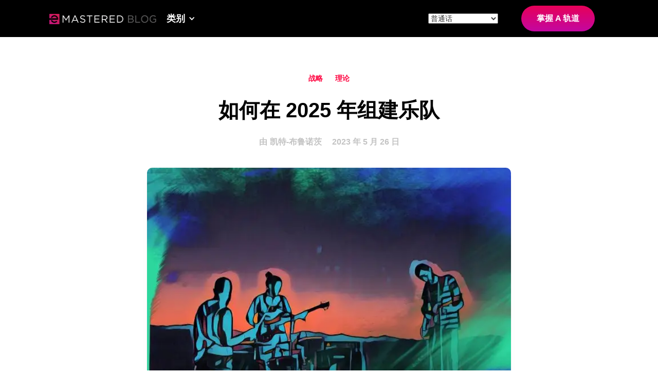

--- FILE ---
content_type: text/html; charset=UTF-8
request_url: https://emastered.com/zh/blog/how-to-start-a-band
body_size: 27193
content:
<!DOCTYPE html>
<html lang="zh">
<head>
<meta charset="utf-8">
<title>如何在 2025 年组建乐队</title>
<meta content="准备好摇滚了吗？我们的指南将教你如何组建一支乐队，让你开始制作自己的音乐。" name="description">
<meta content="如何在 2025 年组建乐队" property="og:title">
<meta content="准备好摇滚了吗？我们的指南将教你如何组建一支乐队，让你开始制作自己的音乐。" property="og:description">
<meta content="https://static.emastered.com/images/blog-assets/3942.jpg?v=yd5-1aB" property="og:image">
<meta content="如何在 2025 年组建乐队" property="twitter:title">
<meta content="准备好摇滚了吗？我们的指南将教你如何组建一支乐队，让你开始制作自己的音乐。" property="twitter:description">
<meta content="https://static.emastered.com/images/blog-assets/3942.jpg?v=yd5-1aB" property="twitter:image">
<meta content="website" property="og:type">
<meta content="summary_large_image" name="twitter:card">
<meta content="width=device-width, initial-scale=1" name="viewport">
<style>
html {-webkit-text-size-adjust: 100%;-ms-text-size-adjust: 100%;font-family: -apple-system, BlinkMacSystemFont, "Segoe UI", Roboto, "Helvetica Neue", Arial, "Noto Sans", "Liberation Sans", sans-serif, "Apple Color Emoji", "Segoe UI Emoji", "Segoe UI Symbol", "Noto Color Emoji";}
body {margin: 0;}
article, aside, details, figcaption, figure, footer, header, hgroup, main, menu, nav, section, summary {display: block;}
audio, canvas, progress, video {vertical-align: baseline;display: inline-block;}
audio:not([controls]) {height: 0;display: none;}
[hidden], template {display: none;}
a {background-color: rgba(0,0,0,0);}
a:active, a:hover {outline: 0;}
abbr[title] {border-bottom: 1px dotted;}
b, strong {font-weight: 700;}
dfn {font-style: italic;}
h1 {margin: .67em 0;font-size: 2em;}
mark {color: #000;background: #ff0;}
small {font-size: 80%;}
sub, sup {vertical-align: baseline;font-size: 75%;line-height: 0;position: relative;}
sup {top: -.5em;}
sub {bottom: -.25em;}
img {border: 0;}
svg:not(:root) {overflow: hidden;}
hr {box-sizing: content-box;height: 0;}
pre {overflow: auto;}
code, kbd, pre, samp {font-family: monospace;font-size: 1em;}
button, input, optgroup, select, textarea {color: inherit;font: inherit;margin: 0;}
button {overflow: visible;}
button, select {text-transform: none;}
button, html input[type=button], input[type=reset] {-webkit-appearance: button;cursor: pointer;}
button[disabled], html input[disabled] {cursor: default;}
button::-moz-focus-inner, input::-moz-focus-inner {border: 0;padding: 0;}
input {line-height: normal;}
input[type=checkbox], input[type=radio] {box-sizing: border-box;padding: 0;}
input[type=number]::-webkit-inner-spin-button, input[type=number]::-webkit-outer-spin-button {height: auto;}
input[type=search] {-webkit-appearance: none;}
input[type=search]::-webkit-search-cancel-button, input[type=search]::-webkit-search-decoration {-webkit-appearance: none;}
legend {border: 0;padding: 0;}
textarea {overflow: auto;}
optgroup {font-weight: 700;}
table {border-collapse: collapse;border-spacing: 0;}
td, th {padding: 0;}
@font-face {font-family: webflow-icons;src: url("[data-uri]") format("truetype");font-weight: 400;font-style: normal;}
[class^=w-icon-], [class*=\ w-icon-] {speak: none;font-variant: normal;text-transform: none;-webkit-font-smoothing: antialiased;-moz-osx-font-smoothing: grayscale;font-style: normal;font-weight: 400;line-height: 1;font-family: webflow-icons !important;}
.w-icon-slider-right:before {content: "";}
.w-icon-slider-left:before {content: "";}
.w-icon-nav-menu:before {content: "";}
.w-icon-arrow-down:before, .w-icon-dropdown-toggle:before {content: "";}
.w-icon-file-upload-remove:before {content: "";}
.w-icon-file-upload-icon:before {content: "";}
* {box-sizing: border-box;}
html {height: 100%;}
body {color: #333;background-color: #fff;min-height: 100%;margin: 0;font-family: -apple-system, BlinkMacSystemFont, "Segoe UI", Roboto, "Helvetica Neue", Arial, "Noto Sans", "Liberation Sans", sans-serif, "Apple Color Emoji", "Segoe UI Emoji", "Segoe UI Symbol", "Noto Color Emoji";font-size: 14px;line-height: 20px;}
img {vertical-align: middle;max-width: 100%;display: inline-block;}
html.w-mod-touch * {background-attachment: scroll !important;}
.w-block {display: block;}
.w-inline-block {max-width: 100%;display: inline-block;}
.w-clearfix:before, .w-clearfix:after {content: " ";grid-area: 1/1/2/2;display: table;}
.w-clearfix:after {clear: both;}
.w-hidden {display: none;}
.w-button {color: #fff;line-height: inherit;cursor: pointer;background-color: #3898ec;border: 0;border-radius: 0;padding: 9px 15px;text-decoration: none;display: inline-block;}
input.w-button {-webkit-appearance: button;}
html[data-w-dynpage] [data-w-cloak] {color: rgba(0,0,0,0) !important;}
.w-code-block {margin: unset;}
pre.w-code-block code {all: inherit;}
.w-optimization {display: contents;}
.w-webflow-badge, .w-webflow-badge>img {box-sizing: unset;width: unset;height: unset;max-height: unset;max-width: unset;min-height: unset;min-width: unset;margin: unset;padding: unset;float: unset;clear: unset;border: unset;border-radius: unset;background: unset;background-image: unset;background-position: unset;background-size: unset;background-repeat: unset;background-origin: unset;background-clip: unset;background-attachment: unset;background-color: unset;box-shadow: unset;transform: unset;direction: unset;font-weight: unset;color: unset;font-size: unset;line-height: unset;font-style: unset;font-variant: unset;text-align: unset;letter-spacing: unset;-webkit-text-decoration: unset;text-decoration: unset;text-indent: unset;text-transform: unset;list-style-type: unset;text-shadow: unset;vertical-align: unset;cursor: unset;white-space: unset;word-break: unset;word-spacing: unset;word-wrap: unset;transition: unset;}
.w-webflow-badge {white-space: nowrap;cursor: pointer;box-shadow: 0 0 0 1px rgba(0,0,0,.1),0 1px 3px rgba(0,0,0,.1);visibility: visible !important;opacity: 1 !important;z-index: 2147483647 !important;color: #aaadb0 !important;overflow: unset !important;background-color: #fff !important;border-radius: 3px !important;width: auto !important;height: auto !important;margin: 0 !important;padding: 6px !important;font-size: 12px !important;line-height: 14px !important;text-decoration: none !important;display: inline-block !important;position: fixed !important;inset: auto 12px 12px auto !important;transform: none !important;}
.w-webflow-badge>img {position: unset;visibility: unset !important;opacity: 1 !important;vertical-align: middle !important;display: inline-block !important;}
h1, h2, h3, h4, h5, h6 {margin-bottom: 10px;font-weight: 700;}
h1 {margin-top: 20px;font-size: 38px;line-height: 44px;}
h2 {margin-top: 20px;font-size: 32px;line-height: 36px;}
h3 {margin-top: 20px;font-size: 24px;line-height: 30px;}
h4 {margin-top: 10px;font-size: 18px;line-height: 24px;}
h5 {margin-top: 10px;font-size: 14px;line-height: 20px;}
h6 {margin-top: 10px;font-size: 12px;line-height: 18px;}
p {margin-top: 0;margin-bottom: 10px;}
blockquote {border-left: 5px solid #e2e2e2;margin: 0 0 10px;padding: 10px 20px;font-size: 18px;line-height: 22px;}
figure {margin: 0 0 10px;}
figcaption {text-align: center;margin-top: 5px;}
ul, ol {margin-top: 0;margin-bottom: 10px;padding-left: 40px;}
.w-list-unstyled {padding-left: 0;list-style: none;}
.w-embed:before, .w-embed:after {content: " ";grid-area: 1/1/2/2;display: table;}
.w-embed:after {clear: both;}
.w-video {width: 100%;padding: 0;position: relative;}
.w-video iframe, .w-video object, .w-video embed {border: none;width: 100%;height: 100%;position: absolute;top: 0;left: 0;}
fieldset {border: 0;margin: 0;padding: 0;}
button, [type=button], [type=reset] {cursor: pointer;-webkit-appearance: button;border: 0;}
.w-form {margin: 0 0 15px;}
.w-form-done {text-align: center;background-color: #ddd;padding: 20px;display: none;}
.w-form-fail {background-color: #ffdede;margin-top: 10px;padding: 10px;display: none;}
label {margin-bottom: 5px;font-weight: 700;display: block;}
.w-input, .w-select {color: #333;vertical-align: middle;background-color: #fff;border: 1px solid #ccc;width: 100%;height: 38px;margin-bottom: 10px;padding: 8px 12px;font-size: 14px;line-height: 1.42857;display: block;}
.w-input::placeholder, .w-select::placeholder {color: #999;}
.w-input:focus, .w-select:focus {border-color: #3898ec;outline: 0;}
.w-input[disabled], .w-select[disabled], .w-input[readonly], .w-select[readonly], fieldset[disabled] .w-input, fieldset[disabled] .w-select {cursor: not-allowed;}
.w-input[disabled]:not(.w-input-disabled), .w-select[disabled]:not(.w-input-disabled), .w-input[readonly], .w-select[readonly], fieldset[disabled]:not(.w-input-disabled) .w-input, fieldset[disabled]:not(.w-input-disabled) .w-select {background-color: #eee;}
textarea.w-input, textarea.w-select {height: auto;}
.w-select {background-color: #f3f3f3;}
.w-select[multiple] {height: auto;}
.w-form-label {cursor: pointer;margin-bottom: 0;font-weight: 400;display: inline-block;}
.w-radio {margin-bottom: 5px;padding-left: 20px;display: block;}
.w-radio:before, .w-radio:after {content: " ";grid-area: 1/1/2/2;display: table;}
.w-radio:after {clear: both;}
.w-radio-input {float: left;margin: 3px 0 0 -20px;line-height: normal;}
.w-file-upload {margin-bottom: 10px;display: block;}
.w-file-upload-input {opacity: 0;z-index: -100;width: .1px;height: .1px;position: absolute;overflow: hidden;}
.w-file-upload-default, .w-file-upload-uploading, .w-file-upload-success {color: #333;display: inline-block;}
.w-file-upload-error {margin-top: 10px;display: block;}
.w-file-upload-default.w-hidden, .w-file-upload-uploading.w-hidden, .w-file-upload-error.w-hidden, .w-file-upload-success.w-hidden {display: none;}
.w-file-upload-uploading-btn {cursor: pointer;background-color: #fafafa;border: 1px solid #ccc;margin: 0;padding: 8px 12px;font-size: 14px;font-weight: 400;display: flex;}
.w-file-upload-file {background-color: #fafafa;border: 1px solid #ccc;flex-grow: 1;justify-content: space-between;margin: 0;padding: 8px 9px 8px 11px;display: flex;}
.w-file-upload-file-name {font-size: 14px;font-weight: 400;display: block;}
.w-file-remove-link {cursor: pointer;width: auto;height: auto;margin-top: 3px;margin-left: 10px;padding: 3px;display: block;}
.w-icon-file-upload-remove {margin: auto;font-size: 10px;}
.w-file-upload-error-msg {color: #ea384c;padding: 2px 0;display: inline-block;}
.w-file-upload-info {padding: 0 12px;line-height: 38px;display: inline-block;}
.w-file-upload-label {cursor: pointer;background-color: #fafafa;border: 1px solid #ccc;margin: 0;padding: 8px 12px;font-size: 14px;font-weight: 400;display: inline-block;}
.w-icon-file-upload-icon, .w-icon-file-upload-uploading {width: 20px;margin-right: 8px;display: inline-block;}
.w-icon-file-upload-uploading {height: 20px;}
.w-container {max-width: 940px;margin-left: auto;margin-right: auto;}
.w-container:before, .w-container:after {content: " ";grid-area: 1/1/2/2;display: table;}
.w-container:after {clear: both;}
.w-container .w-row {margin-left: -10px;margin-right: -10px;}
.w-row:before, .w-row:after {content: " ";grid-area: 1/1/2/2;display: table;}
.w-row:after {clear: both;}
.w-row .w-row {margin-left: 0;margin-right: 0;}
.w-col {float: left;width: 100%;min-height: 1px;padding-left: 10px;padding-right: 10px;position: relative;}
.w-col .w-col {padding-left: 0;padding-right: 0;}
.w-col-1 {width: 8.33333%;}
.w-col-2 {width: 16.6667%;}
.w-col-3 {width: 25%;}
.w-col-4 {width: 33.3333%;}
.w-col-5 {width: 41.6667%;}
.w-col-6 {width: 50%;}
.w-col-7 {width: 58.3333%;}
.w-col-8 {width: 66.6667%;}
.w-col-9 {width: 75%;}
.w-col-10 {width: 83.3333%;}
.w-col-11 {width: 91.6667%;}
.w-col-12 {width: 100%;}
.w-hidden-main {display: none !important;}
@media screen and (max-width:991px) {.w-container {max-width: 728px;}
	.w-hidden-main {display: inherit !important;}
	.w-hidden-medium {display: none !important;}
	.w-col-medium-1 {width: 8.33333%;}
	.w-col-medium-2 {width: 16.6667%;}
	.w-col-medium-3 {width: 25%;}
	.w-col-medium-4 {width: 33.3333%;}
	.w-col-medium-5 {width: 41.6667%;}
	.w-col-medium-6 {width: 50%;}
	.w-col-medium-7 {width: 58.3333%;}
	.w-col-medium-8 {width: 66.6667%;}
	.w-col-medium-9 {width: 75%;}
	.w-col-medium-10 {width: 83.3333%;}
	.w-col-medium-11 {width: 91.6667%;}
	.w-col-medium-12 {width: 100%;}
	.w-col-stack {width: 100%;left: auto;right: auto;}}
@media screen and (max-width:767px) {.w-hidden-main, .w-hidden-medium {display: inherit !important;}
	.w-hidden-small {display: none !important;}
	.w-row, .w-container .w-row {margin-left: 0;margin-right: 0;}
	.w-col {width: 100%;left: auto;right: auto;}
	.w-col-small-1 {width: 8.33333%;}
	.w-col-small-2 {width: 16.6667%;}
	.w-col-small-3 {width: 25%;}
	.w-col-small-4 {width: 33.3333%;}
	.w-col-small-5 {width: 41.6667%;}
	.w-col-small-6 {width: 50%;}
	.w-col-small-7 {width: 58.3333%;}
	.w-col-small-8 {width: 66.6667%;}
	.w-col-small-9 {width: 75%;}
	.w-col-small-10 {width: 83.3333%;}
	.w-col-small-11 {width: 91.6667%;}
	.w-col-small-12 {width: 100%;}}
@media screen and (max-width:479px) {.w-container {max-width: none;}
	.w-hidden-main, .w-hidden-medium, .w-hidden-small {display: inherit !important;}
	.w-hidden-tiny {display: none !important;}
	.w-col {width: 100%;}
	.w-col-tiny-1 {width: 8.33333%;}
	.w-col-tiny-2 {width: 16.6667%;}
	.w-col-tiny-3 {width: 25%;}
	.w-col-tiny-4 {width: 33.3333%;}
	.w-col-tiny-5 {width: 41.6667%;}
	.w-col-tiny-6 {width: 50%;}
	.w-col-tiny-7 {width: 58.3333%;}
	.w-col-tiny-8 {width: 66.6667%;}
	.w-col-tiny-9 {width: 75%;}
	.w-col-tiny-10 {width: 83.3333%;}
	.w-col-tiny-11 {width: 91.6667%;}
	.w-col-tiny-12 {width: 100%;}}
.w-widget {position: relative;}
.w-widget-map {width: 100%;height: 400px;}
.w-widget-map label {width: auto;display: inline;}
.w-widget-map img {max-width: inherit;}
.w-widget-map .gm-style-iw {text-align: center;}
.w-widget-map .gm-style-iw>button {display: none !important;}
.w-widget-twitter {overflow: hidden;}
.w-widget-twitter-count-shim {vertical-align: top;text-align: center;background: #fff;border: 1px solid #758696;border-radius: 3px;width: 28px;height: 20px;display: inline-block;position: relative;}
.w-widget-twitter-count-shim * {pointer-events: none;-webkit-user-select: none;user-select: none;}
.w-widget-twitter-count-shim .w-widget-twitter-count-inner {text-align: center;color: #999;font-size: 15px;line-height: 12px;position: relative;}
.w-widget-twitter-count-shim .w-widget-twitter-count-clear {display: block;position: relative;}
.w-widget-twitter-count-shim.w--large {width: 36px;height: 28px;}
.w-widget-twitter-count-shim.w--large .w-widget-twitter-count-inner {font-size: 18px;line-height: 18px;}
.w-widget-twitter-count-shim:not(.w--vertical) {margin-left: 5px;margin-right: 8px;}
.w-widget-twitter-count-shim:not(.w--vertical).w--large {margin-left: 6px;}
.w-widget-twitter-count-shim:not(.w--vertical):before, .w-widget-twitter-count-shim:not(.w--vertical):after {content: " ";pointer-events: none;border: solid rgba(0,0,0,0);width: 0;height: 0;position: absolute;top: 50%;left: 0;}
.w-widget-twitter-count-shim:not(.w--vertical):before {border-width: 4px;border-color: rgba(117,134,150,0) #5d6c7b rgba(117,134,150,0) rgba(117,134,150,0);margin-top: -4px;margin-left: -9px;}
.w-widget-twitter-count-shim:not(.w--vertical).w--large:before {border-width: 5px;margin-top: -5px;margin-left: -10px;}
.w-widget-twitter-count-shim:not(.w--vertical):after {border-width: 4px;border-color: rgba(255,255,255,0) #fff rgba(255,255,255,0) rgba(255,255,255,0);margin-top: -4px;margin-left: -8px;}
.w-widget-twitter-count-shim:not(.w--vertical).w--large:after {border-width: 5px;margin-top: -5px;margin-left: -9px;}
.w-widget-twitter-count-shim.w--vertical {width: 61px;height: 33px;margin-bottom: 8px;}
.w-widget-twitter-count-shim.w--vertical:before, .w-widget-twitter-count-shim.w--vertical:after {content: " ";pointer-events: none;border: solid rgba(0,0,0,0);width: 0;height: 0;position: absolute;top: 100%;left: 50%;}
.w-widget-twitter-count-shim.w--vertical:before {border-width: 5px;border-color: #5d6c7b rgba(117,134,150,0) rgba(117,134,150,0);margin-left: -5px;}
.w-widget-twitter-count-shim.w--vertical:after {border-width: 4px;border-color: #fff rgba(255,255,255,0) rgba(255,255,255,0);margin-left: -4px;}
.w-widget-twitter-count-shim.w--vertical .w-widget-twitter-count-inner {font-size: 18px;line-height: 22px;}
.w-widget-twitter-count-shim.w--vertical.w--large {width: 76px;}
.w-background-video {color: #fff;height: 500px;position: relative;overflow: hidden;}
.w-background-video>video {object-fit: cover;z-index: -100;background-position: 50%;background-size: cover;width: 100%;height: 100%;margin: auto;position: absolute;inset: -100%;}
.w-background-video>video::-webkit-media-controls-start-playback-button {-webkit-appearance: none;display: none !important;}
.w-background-video--control {background-color: rgba(0,0,0,0);padding: 0;position: absolute;bottom: 1em;right: 1em;}
.w-background-video--control>[hidden] {display: none !important;}
.w-slider {text-align: center;clear: both;-webkit-tap-highlight-color: rgba(0,0,0,0);tap-highlight-color: rgba(0,0,0,0);background: #ddd;height: 300px;position: relative;}
.w-slider-mask {z-index: 1;white-space: nowrap;height: 100%;display: block;position: relative;left: 0;right: 0;overflow: hidden;}
.w-slide {vertical-align: top;white-space: normal;text-align: left;width: 100%;height: 100%;display: inline-block;position: relative;}
.w-slider-nav {z-index: 2;text-align: center;-webkit-tap-highlight-color: rgba(0,0,0,0);tap-highlight-color: rgba(0,0,0,0);height: 40px;margin: auto;padding-top: 10px;position: absolute;inset: auto 0 0;}
.w-slider-nav.w-round>div {border-radius: 100%;}
.w-slider-nav.w-num>div {font-size: inherit;line-height: inherit;width: auto;height: auto;padding: .2em .5em;}
.w-slider-nav.w-shadow>div {box-shadow: 0 0 3px rgba(51,51,51,.4);}
.w-slider-nav-invert {color: #fff;}
.w-slider-nav-invert>div {background-color: rgba(34,34,34,.4);}
.w-slider-nav-invert>div.w-active {background-color: #222;}
.w-slider-dot {cursor: pointer;background-color: rgba(255,255,255,.4);width: 1em;height: 1em;margin: 0 3px .5em;transition: background-color .1s,color .1s;display: inline-block;position: relative;}
.w-slider-dot.w-active {background-color: #fff;}
.w-slider-dot:focus {outline: none;box-shadow: 0 0 0 2px #fff;}
.w-slider-dot:focus.w-active {box-shadow: none;}
.w-slider-arrow-left, .w-slider-arrow-right {cursor: pointer;color: #fff;-webkit-tap-highlight-color: rgba(0,0,0,0);tap-highlight-color: rgba(0,0,0,0);-webkit-user-select: none;user-select: none;width: 80px;margin: auto;font-size: 40px;position: absolute;inset: 0;overflow: hidden;}
.w-slider-arrow-left [class^=w-icon-], .w-slider-arrow-right [class^=w-icon-], .w-slider-arrow-left [class*=\ w-icon-], .w-slider-arrow-right [class*=\ w-icon-] {position: absolute;}
.w-slider-arrow-left:focus, .w-slider-arrow-right:focus {outline: 0;}
.w-slider-arrow-left {z-index: 3;right: auto;}
.w-slider-arrow-right {z-index: 4;left: auto;}
.w-icon-slider-left, .w-icon-slider-right {width: 1em;height: 1em;margin: auto;inset: 0;}
.w-slider-aria-label {clip: rect(0 0 0 0);border: 0;width: 1px;height: 1px;margin: -1px;padding: 0;position: absolute;overflow: hidden;}
.w-slider-force-show {display: block !important;}
.w-dropdown {text-align: left;z-index: 900;margin-left: auto;margin-right: auto;display: inline-block;position: relative;}
.w-dropdown-btn, .w-dropdown-toggle, .w-dropdown-link {vertical-align: top;color: #222;text-align: left;white-space: nowrap;margin-left: auto;margin-right: auto;padding: 20px;text-decoration: none;position: relative;}
.w-dropdown-toggle {-webkit-user-select: none;user-select: none;cursor: pointer;padding-right: 40px;display: inline-block;}
.w-dropdown-toggle:focus {outline: 0;}
.w-icon-dropdown-toggle {width: 1em;height: 1em;margin: auto 20px auto auto;position: absolute;top: 0;bottom: 0;right: 0;}
.w-dropdown-list {background: #ddd;min-width: 100%;display: none;position: absolute;}
.w-dropdown-list.w--open {display: block;}
.w-dropdown-link {color: #222;padding: 10px 20px;display: block;}
.w-dropdown-link.w--current {color: #0082f3;}
.w-dropdown-link:focus {outline: 0;}
@media screen and (max-width:767px) {.w-nav-brand {padding-left: 10px;}}
.w-lightbox-backdrop {cursor: auto;letter-spacing: normal;text-indent: 0;text-shadow: none;text-transform: none;visibility: visible;white-space: normal;word-break: normal;word-spacing: normal;word-wrap: normal;color: #fff;text-align: center;z-index: 2000;opacity: 0;-webkit-user-select: none;-moz-user-select: none;-webkit-tap-highlight-color: transparent;background: rgba(0,0,0,.9);outline: 0;font-size: 17px;font-style: normal;font-weight: 300;line-height: 1.2;list-style: disc;position: fixed;inset: 0;-webkit-transform: translate(0);}
.w-lightbox-backdrop, .w-lightbox-container {-webkit-overflow-scrolling: touch;height: 100%;overflow: auto;}
.w-lightbox-content {height: 100vh;position: relative;overflow: hidden;}
.w-lightbox-view {opacity: 0;width: 100vw;height: 100vh;position: absolute;}
.w-lightbox-view:before {content: "";height: 100vh;}
.w-lightbox-group, .w-lightbox-group .w-lightbox-view, .w-lightbox-group .w-lightbox-view:before {height: 86vh;}
.w-lightbox-frame, .w-lightbox-view:before {vertical-align: middle;display: inline-block;}
.w-lightbox-figure {margin: 0;position: relative;}
.w-lightbox-group .w-lightbox-figure {cursor: pointer;}
.w-lightbox-img {width: auto;max-width: none;height: auto;}
.w-lightbox-image {float: none;max-width: 100vw;max-height: 100vh;display: block;}
.w-lightbox-group .w-lightbox-image {max-height: 86vh;}
.w-lightbox-caption {text-align: left;text-overflow: ellipsis;white-space: nowrap;background: rgba(0,0,0,.4);padding: .5em 1em;position: absolute;bottom: 0;left: 0;right: 0;overflow: hidden;}
.w-lightbox-embed {width: 100%;height: 100%;position: absolute;inset: 0;}
.w-lightbox-control {cursor: pointer;background-position: 50%;background-repeat: no-repeat;background-size: 24px;width: 4em;transition: all .3s;position: absolute;top: 0;}
.w-lightbox-left {background-image: url("[data-uri]");display: none;bottom: 0;left: 0;}
.w-lightbox-right {background-image: url("[data-uri]");display: none;bottom: 0;right: 0;}
.w-lightbox-close {background-image: url("[data-uri]");background-size: 18px;height: 2.6em;right: 0;}
.w-lightbox-strip {white-space: nowrap;padding: 0 1vh;line-height: 0;position: absolute;bottom: 0;left: 0;right: 0;overflow: auto hidden;}
.w-lightbox-item {box-sizing: content-box;cursor: pointer;width: 10vh;padding: 2vh 1vh;display: inline-block;-webkit-transform: translate(0,0);}
.w-lightbox-active {opacity: .3;}
.w-lightbox-thumbnail {background: #222;height: 10vh;position: relative;overflow: hidden;}
.w-lightbox-thumbnail-image {position: absolute;top: 0;left: 0;}
.w-lightbox-thumbnail .w-lightbox-tall {width: 100%;top: 50%;transform: translateY(-50%);}
.w-lightbox-thumbnail .w-lightbox-wide {height: 100%;left: 50%;transform: translate(-50%);}
.w-lightbox-spinner {box-sizing: border-box;border: 5px solid rgba(0,0,0,.4);border-radius: 50%;width: 40px;height: 40px;margin-top: -20px;margin-left: -20px;animation: .8s linear infinite spin;position: absolute;top: 50%;left: 50%;}
.w-lightbox-spinner:after {content: "";border: 3px solid rgba(0,0,0,0);border-bottom-color: #fff;border-radius: 50%;position: absolute;inset: -4px;}
.w-lightbox-hide {display: none;}
.w-lightbox-noscroll {overflow: hidden;}
@media (min-width:768px) {.w-lightbox-content {height: 96vh;margin-top: 2vh;}
	.w-lightbox-view, .w-lightbox-view:before {height: 96vh;}
	.w-lightbox-group, .w-lightbox-group .w-lightbox-view, .w-lightbox-group .w-lightbox-view:before {height: 84vh;}
	.w-lightbox-image {max-width: 96vw;max-height: 96vh;}
	.w-lightbox-group .w-lightbox-image {max-width: 82.3vw;max-height: 84vh;}
	.w-lightbox-left, .w-lightbox-right {opacity: .5;display: block;}
	.w-lightbox-close {opacity: .8;}
	.w-lightbox-control:hover {opacity: 1;}}
.w-lightbox-inactive, .w-lightbox-inactive:hover {opacity: 0;}
.w-richtext:before, .w-richtext:after {content: " ";grid-area: 1/1/2/2;display: table;}
.w-richtext:after {clear: both;}
.w-richtext[contenteditable=true]:before, .w-richtext[contenteditable=true]:after {white-space: initial;}
.w-richtext ol, .w-richtext ul {overflow: hidden;}
.w-richtext .w-richtext-figure-selected.w-richtext-figure-type-video div:after, .w-richtext .w-richtext-figure-selected[data-rt-type=video] div:after, .w-richtext .w-richtext-figure-selected.w-richtext-figure-type-image div, .w-richtext .w-richtext-figure-selected[data-rt-type=image] div {outline: 2px solid #2895f7;}
.w-richtext figure.w-richtext-figure-type-video>div:after, .w-richtext figure[data-rt-type=video]>div:after {content: "";display: none;position: absolute;inset: 0;}
.w-richtext figure {max-width: 60%;position: relative;}
.w-richtext figure>div:before {cursor: default !important;}
.w-richtext figure img {width: 100%;}
.w-richtext figure figcaption.w-richtext-figcaption-placeholder {opacity: .6;}
.w-richtext figure div {color: rgba(0,0,0,0);font-size: 0;}
.w-richtext figure.w-richtext-figure-type-image, .w-richtext figure[data-rt-type=image] {display: table;}
.w-richtext figure.w-richtext-figure-type-image>div, .w-richtext figure[data-rt-type=image]>div {display: inline-block;}
.w-richtext figure.w-richtext-figure-type-image>figcaption, .w-richtext figure[data-rt-type=image]>figcaption {caption-side: bottom;display: table-caption;}
.w-richtext figure.w-richtext-figure-type-video, .w-richtext figure[data-rt-type=video] {width: 60%;height: 0;}
.w-richtext figure.w-richtext-figure-type-video iframe, .w-richtext figure[data-rt-type=video] iframe {width: 100%;height: 100%;position: absolute;top: 0;left: 0;}
.w-richtext figure.w-richtext-figure-type-video>div, .w-richtext figure[data-rt-type=video]>div {width: 100%;}
.w-richtext figure.w-richtext-align-center {clear: both;margin-left: auto;margin-right: auto;}
.w-richtext figure.w-richtext-align-center.w-richtext-figure-type-image>div, .w-richtext figure.w-richtext-align-center[data-rt-type=image]>div {max-width: 100%;}
.w-richtext figure.w-richtext-align-normal {clear: both;}
.w-richtext figure.w-richtext-align-fullwidth {text-align: center;clear: both;width: 100%;max-width: 100%;margin-left: auto;margin-right: auto;display: block;}
.w-richtext figure.w-richtext-align-fullwidth>div {padding-bottom: inherit;display: inline-block;}
.w-richtext figure.w-richtext-align-fullwidth>figcaption {display: block;}
.w-richtext figure.w-richtext-align-floatleft {float: left;clear: none;margin-right: 15px;}
.w-richtext figure.w-richtext-align-floatright {float: right;clear: none;margin-left: 15px;}
.w-nav {z-index: 1000;background: #ddd;position: relative;}
.w-nav:before, .w-nav:after {content: " ";grid-area: 1/1/2/2;display: table;}
.w-nav:after {clear: both;}
.w-nav-brand {float: left;color: #333;text-decoration: none;position: relative;}
.w-nav-link {vertical-align: top;color: #222;text-align: left;margin-left: auto;margin-right: auto;padding: 20px;text-decoration: none;display: inline-block;position: relative;}
.w-nav-link.w--current {color: #0082f3;}
.w-nav-menu {float: right;position: relative;}
[data-nav-menu-open] {text-align: center;background: #c8c8c8;min-width: 200px;position: absolute;top: 100%;left: 0;right: 0;overflow: visible;display: block !important;}
.w--nav-link-open {display: block;position: relative;}
.w-nav-overlay {width: 100%;display: none;position: absolute;top: 100%;left: 0;right: 0;overflow: hidden;}
.w-nav-overlay [data-nav-menu-open] {top: 0;}
.w-nav[data-animation=over-left] .w-nav-overlay {width: auto;}
.w-nav[data-animation=over-left] .w-nav-overlay, .w-nav[data-animation=over-left] [data-nav-menu-open] {z-index: 1;top: 0;right: auto;}
.w-nav[data-animation=over-right] .w-nav-overlay {width: auto;}
.w-nav[data-animation=over-right] .w-nav-overlay, .w-nav[data-animation=over-right] [data-nav-menu-open] {z-index: 1;top: 0;left: auto;}
.w-nav-button {float: right;cursor: pointer;-webkit-tap-highlight-color: rgba(0,0,0,0);tap-highlight-color: rgba(0,0,0,0);-webkit-user-select: none;user-select: none;padding: 18px;font-size: 24px;display: none;position: relative;}
.w-nav-button:focus {outline: 0;}
.w-nav-button.w--open {color: #fff;background-color: #c8c8c8;}
.w-nav[data-collapse=all] .w-nav-menu {display: none;}
.w-nav[data-collapse=all] .w-nav-button, .w--nav-dropdown-open, .w--nav-dropdown-toggle-open {display: block;}
.w--nav-dropdown-list-open {position: static;}
@media screen and (max-width:991px) {.w-nav[data-collapse=medium] .w-nav-menu {display: none;}
	.w-nav[data-collapse=medium] .w-nav-button {display: block;}}
@media screen and (max-width:767px) {.w-nav[data-collapse=small] .w-nav-menu {display: none;}
	.w-nav[data-collapse=small] .w-nav-button {display: block;}
	.w-nav-brand {padding-left: 10px;}}
@media screen and (max-width:479px) {.w-nav[data-collapse=tiny] .w-nav-menu {display: none;}
	.w-nav[data-collapse=tiny] .w-nav-button {display: block;}}
.w-tabs {position: relative;}
.w-tabs:before, .w-tabs:after {content: " ";grid-area: 1/1/2/2;display: table;}
.w-tabs:after {clear: both;}
.w-tab-menu {position: relative;}
.w-tab-link {vertical-align: top;text-align: left;cursor: pointer;color: #222;background-color: #ddd;padding: 9px 30px;text-decoration: none;display: inline-block;position: relative;}
.w-tab-link.w--current {background-color: #c8c8c8;}
.w-tab-link:focus {outline: 0;}
.w-tab-content {display: block;position: relative;overflow: hidden;}
.w-tab-pane {display: none;position: relative;}
.w--tab-active {display: block;}
@media screen and (max-width:479px) {.w-tab-link {display: block;}}
.w-ix-emptyfix:after {content: "";}
@keyframes spin {0% {transform: rotate(0);}
	to {transform: rotate(360deg);}}
.w-dyn-empty {background-color: #ddd;padding: 10px;}
.w-dyn-hide, .w-dyn-bind-empty, .w-condition-invisible {display: none !important;}
.wf-layout-layout {display: grid;}
:root {--dark-grey: #b1b1b1;--crimson: #ff003e;--crimson-3: #ff003e;--black-2: #202020;--black: black;--crimson-4: #ff003e;--black-4: #0d0d0d;--silver: #c3c3c3;--midnight-blue: #0c2a53;--black-3: #031123;--crimson-2: #ff003e;--dark-orchid: #a409ad;--dark-slate-grey: #2d3339;--white: white;}
.w-layout-blockcontainer {max-width: 940px;margin-left: auto;margin-right: auto;display: block;}
@media screen and (max-width:991px) {.w-layout-blockcontainer {max-width: 728px;}}
@media screen and (max-width:767px) {.w-layout-blockcontainer {max-width: none;}}
h2 {margin-top: 20px;margin-bottom: 10px;font-size: 32px;font-weight: 700;line-height: 36px;}
h4 {margin-top: 10px;margin-bottom: 10px;font-size: 18px;font-weight: 700;line-height: 24px;}
p {color: #666;margin-bottom: 10px;font-size: 18px;line-height: 26px;}
a {text-decoration: underline;}
img {max-width: 100%;display: inline-block;}
.section-hero {flex-direction: column;align-items: center;padding-top: 72px;display: flex;position: static;}
.body {}
.slider {flex-direction: column;align-items: center;width: 100%;height: 400px;display: block;}
.collection-item-2 {background-image: url("https://d3e54v103j8qbb.cloudfront.net/img/background-image.svg");background-position: 50%;background-repeat: no-repeat;background-size: cover;flex-direction: column;justify-content: center;align-items: center;height: 400px;display: flex;}
.cont {padding: 70px;}
.brand-g-column {padding: 52px;}
.brand-g-column.bg-color {background-color: var(--dark-grey);}
.pink-gradient-button {text-transform: uppercase;background-image: linear-gradient(#e70158,#c307a1);border-radius: 50px;flex-direction: row;justify-content: center;align-items: center;padding: 15px 30px;font-size: 20px;text-decoration: none;display: inline-block;box-shadow: 0 5px 12px -6px #000;}
.pink-gradient-button:hover {background-image: linear-gradient(#ff0148,#ab09a7);box-shadow: 0 5px 12px -6px #000;}
.pink-gradient-button.tryitforfree {text-align: center;width: 100%;padding-top: 22px;padding-bottom: 22px;}
.pink-gradient-button.p-g-b-footer {padding-left: 15px;padding-right: 15px;}
.pink-button-text {color: #fff;font-size: 16px;font-weight: 700;text-decoration: none;}
.pink-button-text.try {font-size: 24px;}
.pink-button-text.pink-footer-text {font-size: 14px;}
.read-more-button {color: #fff;text-transform: uppercase;border: 1px solid #fff;border-radius: 50px;padding: 15px 40px;font-size: 20px;font-weight: 700;text-decoration: none;transition: background-color .775s;}
.read-more-button:hover {background-color: rgba(255,255,255,.3);border-color: rgba(0,0,0,0);}
.read-more-button.read-more-text {border-style: none;font-size: 16px;}
.read-more-button.read-more-text._0-leftt-pad {padding-left: 0;}
.read-more-button-text.read-more-inner-text {color: var(--crimson);}
.r-m-b-cont {display: flex;position: relative;}
.read-more-arrow {position: absolute;inset: 0% -13% 0% auto;}
.read-more-arrow.read-more-arrow-red {right: -23%;}
.dropdown {text-align: center;text-transform: uppercase;border-right: 1px #ececec;font-weight: 600;position: static;}
.navbar-section {z-index: 99;background-color: #000;width: 100%;position: fixed;}
.container {max-width: 85%;margin-left: auto;margin-right: auto;display: block;}
.container.mega-dropdown {background-color: #fff;border-radius: 5px;width: 100%;max-width: none;margin-bottom: 0;padding: 0;}
.container.fix-size-container {max-width: 1200px;}
.menu-holder {flex-direction: row;justify-content: space-between;width: 100%;height: 72px;display: flex;position: relative;}
.logo {flex-direction: row;justify-content: flex-start;align-items: center;width: 21%;display: flex;}
.nav-right {width: 79%;height: 72px;display: flex;position: relative;overflow: visible;}
.menu-links-container {flex-direction: row;justify-content: flex-end;width: 100%;height: 72px;display: flex;}
.search-container {z-index: 999;background-color: #000;flex-direction: row;justify-content: space-between;align-items: center;width: 100%;height: 72px;margin-top: -72px;display: flex;position: absolute;inset: 0% auto auto 0%;}
.menu-links-common {flex-direction: row;justify-content: center;align-items: center;display: flex;}
.menu-links-common.multilang {margin-right: 0;display: flex;}
.menu-links-common.categories-dropdown {padding: 0 45px 0 25px;display: flex;}
.menu-links-common.master-track-button {margin-top: 0;margin-right: 27px;}
.menu-links-common.master-track-button.footer-master {flex-direction: column;align-items: flex-end;margin-right: 0;display: flex;}
.menu-links-common.master-track-button.mobile-menu-master {margin-top: 10px;margin-right: 0;}
.menu-links-common.search-button {margin-top: 0;}
.menu-links-common.mobile-nav {display: none;}
.wg-element-wrapper {align-items: center;display: flex;position: relative;}
.wg-element-wrapper.sw8 {z-index: 99;}
.wg-element {z-index: 99;background-color: rgba(0,0,0,0);border-radius: 20px;justify-content: center;align-items: center;width: auto;height: auto;transition: background-color .2s;display: flex;position: relative;}
.wg-element:hover {background-color: #fbf9fd;}
.dropdown-mega {color: #fff;text-transform: none;font-size: 18px;}
.drop-icon {color: #fff;}
.dropdown-list {background-color: #fff;width: 100vh;max-width: 1280px;top: 61px;left: 0%;right: 0%;}
.dropdown-list.w--open {background-color: rgba(0,0,0,0);width: 85%;max-width: none;margin-left: auto;margin-right: auto;display: block;position: absolute;top: 61px;left: 0%;right: 0%;box-shadow: 0 13px 12px -11px #000;}
.dropdown-toggle {width: 100%;}
.search-block {flex-direction: row;justify-content: flex-start;align-items: center;width: 90%;padding-left: 20px;display: block;}
.close-button-cont {flex-direction: row;align-items: center;margin-right: 18px;display: block;}
.close-button {margin-right: 0;}
.search-button {margin-right: 10px;}
.utility-page-wrap {justify-content: center;align-items: center;width: 100vw;max-width: 100%;height: 100vh;max-height: 100%;display: flex;}
.utility-page-content {text-align: center;flex-direction: column;width: 260px;display: flex;}
.search {flex-direction: row;justify-content: flex-start;align-items: flex-start;display: flex;}
.search-button-2, .field-label {display: none;}
.search-input {color: #fff;background-color: rgba(0,0,0,0);border: 0 #000;margin-top: 25px;font-size: 16px;}
.rte h2 {color: #ff003e;}
.rte h4 {color: #ff003e;font-size: 22px;}
.rte a {color: #ff003e;text-decoration: none;}
.rte p {line-height: 34px;}
.h1-article-inner {color: #020202;font-size: 40px;line-height: 45px;}
.h3-article-inner {color: var(--crimson-3);font-size: 34px;}
.tab-main-container {flex-direction: column;width: 100%;display: block;}
.collection-list-wrapper-one {flex-direction: column;display: block;}
.collection-list-one, .collection-item-one {grid-template-rows: auto auto;grid-template-columns: 1fr 1fr;grid-auto-columns: 1fr;display: block;}
.collection-item-container {flex-direction: column;justify-content: flex-start;align-items: flex-start;margin-left: 10px;margin-right: 10px;}
.collection-item-image {border-radius: 8px;overflow: hidden;box-shadow: 0 13px 12px -11px #5c5c5c;}
.collection-item-image.menu-thumb {background-image: url("https://d3e54v103j8qbb.cloudfront.net/img/background-image.svg");background-position: 50%;background-repeat: no-repeat;background-size: cover;height: 150px;}
.h4-dropdown-menu {text-align: left;font-size: 16px;}
.collection-item-link {color: #202020;flex-direction: row;grid-template-rows: auto auto;grid-template-columns: 1fr 1fr;grid-auto-columns: 1fr;text-decoration: none;display: block;}
.h2-slider {color: #fff;text-align: center;margin-bottom: 40px;font-size: 48px;line-height: 55px;}
.slider-content {z-index: 2;flex-direction: column;justify-content: center;align-items: center;width: 85%;display: flex;position: relative;}
.category-read-more {justify-content: flex-end;display: flex;}
.col-1 {padding-top: 20px;}
.column {padding-left: 15px;padding-right: 15px;}
.h3-category-head {color: #020202;text-transform: uppercase;font-weight: 600;}
.article-box {padding: 10px;}
.article-image {background-image: url("https://d3e54v103j8qbb.cloudfront.net/img/background-image.svg");background-position: 50%;background-repeat: no-repeat;background-size: cover;border-radius: 10px;width: 100%;height: 440px;}
.article-image.collection-item-image.popular {height: 200px;}
.article-overview.recent-overview {display: none;}
.image-link-block {width: 100%;}
.global-h2 {color: var(--black-2);margin-top: 10px;font-size: 30px;font-weight: 800;text-decoration: none;}
.global-h2:hover {color: #ff003e;}
.global-h2.recent-global {font-size: 22px;line-height: 30px;}
.para-text {color: #202020;}
.head-link {text-decoration: none;}
.subscribe-box {background-color: var(--black);border: 1px #000;border-radius: 10px;margin-top: 69px;padding: 30px;box-shadow: 0 13px 12px -11px #5c5c5c;}
.subscribe-box.post-sub {background-color: #f4f4f4;margin-top: 0;display: block;box-shadow: 0 13px 12px -11px #e0e0e0;}
.subscribe-head.post-sub-head {text-align: center;}
.subscribe-form {flex-direction: row;}
.h2-subscribe {color: #fff;margin-top: 0;}
.h2-subscribe.h2-post-sub {color: var(--crimson-4);}
.subscribe-para {color: #fff;font-weight: 600;line-height: 32px;}
.subscribe-para.post-sub-para {color: var(--black-4);font-weight: 700;}
.category-sort-container {margin-top: 56px;}
.box {height: 600px;overflow: scroll;}
.cat-item-holder {color: #202020;justify-content: flex-start;align-items: center;width: 100%;margin-bottom: 20px;font-size: 16px;font-weight: 700;text-decoration: none;display: flex;}
.cat-item-holder:hover {color: #ff003e;}
.cat-image-holder {background-image: url("https://d3e54v103j8qbb.cloudfront.net/img/background-image.svg");background-position: 50%;background-repeat: no-repeat;background-size: cover;border-radius: 10px;width: 40%;height: 80px;box-shadow: 0 13px 12px -11px #5c5c5c;}
.cat-heading-holder {width: 50%;padding: 0 0 0 10px;}
.popular-container {margin-top: 60px;}
.nest-category-link {color: #c3c3c3;text-transform: uppercase;margin-left: 5px;margin-right: 5px;padding: 2px;font-size: 16px;font-weight: 600;text-decoration: none;}
.nest-multi-reference {flex-wrap: wrap;place-content: center;display: flex;}
.collection-list.recent-grid {grid-column-gap: 16px;grid-row-gap: 30px;grid-template-rows: auto;grid-template-columns: 1fr 1fr 1fr;grid-auto-columns: 1fr;place-content: center;place-items: stretch center;display: grid;}
.multi-ref-target {margin-top: 20px;}
.text-of-categories-list {text-transform: uppercase;display: none;}
.collection-list-wrapper {flex-direction: row;justify-content: center;align-items: center;display: block;}
.section-welcome {margin-top: 60px;}
.welcome {background-image: linear-gradient(90deg,#1d001f 19%,#a409ad 78%,#ff003e);border-radius: 10px;height: 253px;display: flex;}
.welcome-left {width: 65%;margin-left: 65px;padding: 30px 20px 20px 0;position: relative;}
.welcome-right {flex-direction: column;justify-content: flex-start;align-items: center;width: 35%;display: block;position: relative;}
.welcome-right.laptop-mobile-view {display: none;}
.wr-img-cont {width: 80%;margin-left: auto;margin-right: auto;position: absolute;inset: auto 0% -16%;}
.laptop {width: 100%;}
.welcome-logo {display: inline-block;}
.h1 {color: #fff;margin-bottom: 20px;font-size: 30px;line-height: 36px;}
.tryfree {width: 60%;position: absolute;inset: auto 0% -11%;}
.section-recent {margin-top: 100px;margin-bottom: 100px;}
.collection-itemm {width: 100%;}
.footer-up {background-color: #fafafa;border: 1px solid #d1d1d1;flex-direction: row;justify-content: center;align-items: center;height: auto;padding: 30px 0;display: block;}
.footer-down {background-color: #0d0d0d;padding: 25px 0;}
.footer-column {justify-content: flex-start;align-items: center;display: flex;}
.footer-col {padding-left: 0;padding-right: 0;}
.footer-col.foo-cat {flex-direction: column;justify-content: center;align-items: center;display: flex;}
.footer-col.gotop {justify-content: flex-end;display: flex;}
.social-link {margin-right: 15px;transition: opacity .2s;}
.social-link:hover {opacity: .7;}
.copyright {color: #666;text-align: center;}
.go-to-top {width: 50px;height: 50px;}
.gotop {display: none;}
.dropdown-cat-plain-text {color: #bebebe;font-size: 11px;font-weight: 400;line-height: 11px;display: none;}
.menu-button-2 {z-index: 99999;float: right;cursor: pointer;flex-direction: column;justify-content: space-around;align-items: center;width: 50px;height: 45px;margin-top: 0;padding: 5px;display: flex;position: static;}
.line-2 {background-color: #fff;width: 40px;height: 3px;}
.line-2.midline {clear: none;text-align: left;align-self: flex-end;width: 30px;position: static;}
.full-menu-wrapper {z-index: -1;background-color: #000;flex-direction: row;align-items: center;width: 100vw;height: 85vh;margin-top: -85vh;margin-left: 0;margin-right: 0;display: flex;position: fixed;inset: 0 0% auto;overflow: scroll;box-shadow: 0 7px 20px rgba(0,0,0,.07);}
.ib-container {float: none;clear: none;width: 100%;max-width: 1200px;height: auto;margin-left: auto;margin-right: auto;padding: 20px;display: block;overflow: visible;}
.ib-container.menu-container {max-width: 60vw;margin-top: 0;}
.mobile-nav-link {color: #fff;margin-top: 5px;margin-bottom: 5px;font-size: 22px;line-height: 32px;text-decoration: none;}
.collection-item-7 {text-align: center;}
.mobile-logo {display: none;}
.cat-section, .search-section, .blog-post-section {padding-top: 72px;}
.post-head {margin-top: 60px;}
.post-cat {flex-direction: column;align-items: center;display: flex;}
.link-block {color: #ff003e;text-transform: uppercase;flex-direction: row;grid-template-rows: auto auto;grid-template-columns: 1fr 1fr;grid-auto-columns: 1fr;justify-content: space-between;padding: 10px;font-weight: 700;text-decoration: none;display: block;}
.post-collection-cat-item {flex-flow: row;justify-content: center;align-items: center;display: inline-block;}
.post-heading {text-align: center;margin-top: 10px;margin-bottom: 20px;}
.post-h1 {color: #020202;font-size: 40px;}
.author-date {justify-content: center;display: flex;}
.author {padding: 10px;display: flex;}
.date {padding: 10px;}
.by {margin-right: 5px;}
.ad-style {color: var(--silver);text-transform: uppercase;font-size: 16px;font-weight: 700;}
.post-image {border-radius: 10px;flex-direction: column;align-items: center;width: 65%;margin-top: 30px;margin-left: auto;margin-right: auto;display: block;overflow: hidden;box-shadow: 0 13px 12px -11px #5c5c5c;}
.post-body {width: 80%;margin-top: 70px;margin-left: auto;margin-right: auto;}
.post-subscribe {margin-top: 115px;margin-bottom: 70px;}
.search-result-list {grid-column-gap: 16px;grid-row-gap: 16px;grid-template-rows: auto auto;grid-template-columns: 1fr 1fr 1fr;grid-auto-columns: 1fr;display: grid;}
.search-image {background-image: url("https://d3e54v103j8qbb.cloudfront.net/img/background-image.svg");background-position: 50%;background-repeat: no-repeat;background-size: cover;width: 100%;height: 200px;}
.search-field.display-none {display: none;}
.search-result-para-text {font-size: 16px;line-height: 30px;}
.search-head {border-bottom: 1px solid #d8d8d8;margin-top: 40px;margin-bottom: 40px;}
.search-heading {font-size: 29px;line-height: 29px;}
.no-res-head {color: #ff003e;}
.no-results {width: 40%;margin-bottom: 400px;}
.black-layer {z-index: 1;background-color: rgba(0,0,0,.4);position: absolute;inset: 0%;}
.article-main-image {width: 100%;}
.main-nav-left {width: 20%;}
.main-nav-left.tab {min-height: 300px;}
.main-nav-right {width: 80%;}
.drop-container {padding-top: 20px;padding-bottom: 20px;display: flex;}
.tabcontent {margin-top: 40px;display: none;}
.tabcontent.active {display: block;}
.article-mobile-image, .pagination-outer {display: none;}
.pagination-container {justify-content: center;align-items: center;display: flex;}
.body-upload {font-size: 1vw;line-height: 1;}
.text {display: none;}
.button110 {z-index: 2147483647;background-color: rgba(0,0,0,0);border: .1px solid rgba(0,0,0,0);border-radius: 0%;flex: none;justify-content: center;align-items: center;width: 26.81em;height: 26.81em;margin-bottom: 0;padding: 0;display: flex;position: relative;}
.hero-upload-paragraph {color: #fff;margin-bottom: 0;font-size: 1.39em;line-height: 1.6;}
.upload-icon-svg {width: 100%;height: 100%;}
.circle-text-1 {margin-top: 1.11em;}
.circle-text-3 {margin-top: 1.11em;margin-bottom: 1.11em;}
.form {width: 100%;height: 100%;}
.nav-menu-upload {align-items: center;display: flex;}
.form-block {flex: none;width: 100%;height: 100%;margin-bottom: 0;}
.text-block {display: none;}
.hero-upload-paragraph-wrapper {width: 36.11em;margin-top: 1.67em;}
.nav-upload-container {justify-content: space-between;align-items: center;padding-left: 2.78em;padding-right: 2.78em;display: flex;}
.circle-upload-icon {width: 3.89em;height: 4.79em;}
.text-2 {color: #fff;font-size: 1.11em;font-weight: 400;}
.hero-upload {background-image: linear-gradient(to bottom,var(--midnight-blue),var(--black-3));justify-content: space-between;align-items: center;width: 100%;height: 100vh;padding-left: 13.89em;padding-right: 13.89em;display: flex;}
.brand-upload {width: 10.83em;height: 1.67em;}
.default-state {background-image: url("https://cdn.prod.website-files.com/60a09c07b4d5734ea82c901d/632c929029cb1f7715eaba76_5Ring%402x.png");background-position: 50%;background-repeat: no-repeat;background-size: cover;flex: none;justify-content: center;align-items: center;width: 26.81em;height: 26.81em;display: flex;}
.nav-upload {background-color: #fff;flex-direction: column;justify-content: center;width: 100%;height: 5em;display: flex;}
.overflow-none {overflow: hidden;}
.nav-link-upload {color: #2d3339;padding: 0 3.33em 0 0;font-size: 1.25em;font-weight: 600;}
.nav-link-upload.no-space {color: #fff;padding-right: 0;font-weight: 700;}
.sign-up-free-button-upload {background-image: linear-gradient(to bottom,var(--crimson-2),var(--dark-orchid));border-radius: 1.39em;justify-content: center;align-items: center;width: 11.53em;height: 2.78em;text-decoration: none;display: flex;}
.text-1 {color: #fff;font-size: 1.25em;font-weight: 700;}
.submit-button {display: none;}
.logo-home-svg {width: 100%;height: 100%;}
.hero-upload-heading {color: #fff;margin-top: 0;margin-bottom: 0;font-size: 3.33em;line-height: 1.17;}
.text-4 {color: #fff;}
.upload-circle-wrapper {flex: none;justify-content: center;align-items: center;display: flex;}
.text-3 {color: #fff;font-size: .83em;font-weight: 600;line-height: 1.67;}
.hero-upload-heading-wrapper {width: 33.33em;}
.icon {display: none;}
.circle-text-2 {margin-top: .56em;}
.circle-upload-material {background-image: linear-gradient(#ff003e,#a409ad);border-radius: 100%;flex-direction: column;flex: none;justify-content: center;align-items: center;width: 24.31em;height: 24.31em;display: flex;position: absolute;}
.circle-upload-material.hide-circle-content {display: none;}
.uploading-state {justify-content: center;align-items: center;}
.button-2 {background-color: rgba(0,0,0,0);border: 1px solid rgba(0,0,0,0);justify-content: center;align-items: center;width: 26.81em;height: 26.81em;margin-top: -2.3em;padding: 0 3.9em 0 0;}
.icon-2 {color: #fff;}
.file-upload {z-index: 2147483647;background-image: none;border-radius: 100%;flex-direction: row;justify-content: center;align-items: center;width: 26.81em;height: 26.81em;margin-bottom: 0;position: relative;}
.html-embed {width: 100%;min-height: 300px;padding-top: 0;}
.hubspot-formwrap {border-radius: 0;flex-direction: row;justify-content: center;align-items: center;width: 100%;margin-top: 69px;padding: 30px;display: flex;}
.hubspot-form {width: 100%;max-width: 500px;}
.hubspot-input {box-sizing: border-box;color: #33475b;background-color: #f5f8fa;border: 1px solid #cbd6e2;border-radius: 3px;width: 90%;max-width: 500px;height: 40px;padding: 9px 10px;font-size: 16px;font-weight: 400;line-height: 22px;display: inline-block;}
.hubspot-label {box-sizing: border-box;color: #fff;width: auto;max-width: 500px;margin-top: 1rem;margin-bottom: 4px;padding-top: 0;font-size: 18px;font-weight: 500;line-height: 20px;}
.hubspot-button {color: #fff;text-align: center;cursor: pointer;background-color: #da0674;border: 0 solid #000;border-radius: 20px;width: 90%;max-width: 500px;height: auto;margin: 1rem 0 0;padding: 20px 24px;font-size: 18px;font-weight: 700;line-height: 12px;transition: all .15s linear;display: block;position: relative;}
.hubspot-checkbox {margin-right: 1rem;}
.div-block {background-color: #000;border-radius: 14px;margin-top: 69px;padding: 30px;}
.p {color: #fff;font-size: 18px;font-weight: 600;line-height: 32px;}
.p-2 {color: #fff;font-size: 32px;font-weight: 700;line-height: 36px;}
.html-embed-2 {min-height: 200px;}
.hubspot-wysiwyg-styles---4wy5yig4blqczi8ev3 {text-align: center;}
.hubspot-wysiwyg-styles---hyxjzzhab1djvhje2j {color: #da006d;}
.hubspot-wysiwyg-styles---u2wy3oyj98prs7vz7w {text-align: center;font-size: 18px;}
.hubspot-wysiwyg-styles---anddbu3nh4l4ou7rj9 {color: #000;}
.html-embed-3 {display: none;}
.submit-button-2 {background-color: #d7136d;background-image: linear-gradient(#e8035b,#af089f),url("https://d3e54v103j8qbb.cloudfront.net/img/background-image.svg");background-position: 0 0,0 0;background-size: auto,auto;border-radius: 18px;padding-left: 20px;padding-right: 20px;font-weight: 700;}
.text-field, .text-field-2 {color: #000;}
.container-2 {max-width: 100%;}
.container-3 {max-width: 80%;}
@media screen and (max-width:991px) {.pink-gradient-button {padding-left: 20px;padding-right: 20px;}
	.pink-button-text {font-size: 12px;line-height: 15px;}
	.read-more-button-text {font-size: 18px;}
	.logo {width: 25%;margin-right: 10px;}
	.nav-right {width: 75%;}
	.menu-links-common.multilang {display: none;}
	.menu-links-common.categories-dropdown {padding-left: 10px;padding-right: 10px;display: none;}
	.menu-links-common.master-track-button.footer-master {align-items: center;}
	.menu-links-common.master-track-button.mob-hide {display: none;}
	.menu-links-common.mobile-nav {display: flex;}
	.wg-element {width: auto;}
	.dropdown-mega {font-size: 16px;}
	.close-button-cont {margin-right: 80px;}
	.h2-slider {font-size: 40px;}
	.col-1 {flex-direction: column;display: flex;}
	.h3-category-head.recent {padding-left: 15px;padding-right: 15px;}
	.global-h2.recent-global {font-size: 18px;line-height: 22px;}
	.nest-category-link {align-items: center;}
	.collection-list.recent-grid, .collection-list.search-result-list {grid-template-columns: 1fr 1fr;}
	.collection-list-wrapper {flex-direction: column;width: 100%;display: block;}
	.welcome {height: auto;display: block;}
	.welcome-left {width: auto;margin-left: 20px;margin-right: 20px;padding-left: 20px;position: static;}
	.welcome-right {display: none;}
	.welcome-right.laptop-mobile-view {width: 100%;margin-bottom: 20px;display: block;position: static;}
	.wr-img-cont.wr-img-cont-mobile {position: static;}
	.h1 {font-size: 26px;}
	.tryfree {width: auto;position: static;}
	.footer, .footer-column {flex-direction: column;}
	.footer-col {text-align: center;margin-bottom: 20px;}
	.footer-col.gotop {flex-direction: column;align-items: center;}
	.collection-item-6 {flex-direction: column;display: block;}
	.menu-button-2 {cursor: pointer;display: flex;}
	.line-2 {background-color: #fff;}
	.ib-container {width: 100%;}
	.ib-container.menu-container {max-width: 70vw;}
	.no-results {width: 100%;}
	.article-main-image {display: none;}
	.article-mobile-image {display: inline-block;}
	.body-upload {font-size: 1.2vw;}
	.button110 {width: 28em;height: 28em;}
	.hero-upload-paragraph {font-size: 2em;}
	.hero-upload-paragraph-wrapper {width: 100%;margin-top: 5em;}
	.circle-upload-icon {font-size: 2vw;}
	.text-2 {font-size: 1.5em;}
	.hero-upload {flex-direction: column;height: 100vw;padding-bottom: 10em;padding-left: 8em;padding-right: 8em;}
	.brand-upload {width: 20.31em;height: 3.13em;}
	.default-state {width: 31em;height: 30em;}
	.text-1 {font-size: 1.7em;}
	.hero-upload-heading {font-size: 4em;}
	.upload-circle-wrapper {margin-top: 15em;font-size: 1.4vw;}
	.text-3 {font-size: 1.3em;}
	.menu-button-upload {display: none;}
	.hero-upload-heading-wrapper {width: 100%;margin-top: 8em;}
	.circle-upload-material {width: 27.5em;height: 27.5em;}
	.icon-3 {display: none;}
	.file-upload {width: 30em;height: 30em;}}
@media screen and (max-width:767px) {.wg-element {width: 100%;}
	.h2-slider {width: 80%;font-size: 25px;line-height: 35px;}
	.article-image.collection-item-image, .article-image.collection-item-image.popular {height: 200px;}
	.global-h2.recent-global {font-size: 18px;line-height: 24px;}
	.collection-list.recent-grid, .collection-list.search-result-list {grid-template-columns: 1fr;}
	.weblogo {display: none;}
	.full-menu-wrapper {overflow: scroll;}
	.ib-container.menu-container {max-width: 100vw;}
	.mobile-logo {display: block;}
	.post-h1 {font-size: 30px;line-height: 35px;}
	.post-image, .post-body.rte {width: 100%;}
	.no-results {margin-bottom: 220px;}
	.body-upload {font-size: 1.8vw;}
	.button110 {width: 25em;height: 25em;}
	.circle-upload-icon {font-size: 2.5vw;}
	.text-2 {font-size: 1.8em;}
	.hero-upload {height: 100%;}
	.default-state {width: 43em;height: 42em;}
	.text-1 {font-size: 2em;line-height: 1.2;}
	.text-3 {font-size: 1.6em;}
	.circle-upload-material {width: 38.5em;height: 38.5em;}
	.file-upload {width: 42em;height: 42em;}
	.div-block {padding-bottom: 30px;}}
@media screen and (max-width:479px) {.collection-item-2 {background-size: cover;}
	.logo {width: 15%;}
	.nav-right {width: 85%;}
	.wg-element {height: 25vh;}
	.full-menu-wrapper {background-size: 100%;}
	.ib-container {padding-top: 0;padding-bottom: 0;}
	.body-upload {font-size: 2vw;}
	.button110 {width: 20em;height: 20em;}
	.circle-upload-icon {font-size: 3vw;}
	.text-2 {font-size: 2.5em;}
	.hero-upload {padding-left: 4em;padding-right: 4em;}
	.brand-upload {padding-left: 0;}
	.default-state {width: 53em;height: 53em;}
	.text-1 {font-size: 3em;}
	.upload-circle-wrapper {margin-top: 20em;}
	.text-3 {font-size: 2em;}
	.circle-upload-material {width: 49.5em;height: 49.5em;}
	.file-upload {width: 53em;height: 53em;}}
.frame-videos {width: 100%;height: 700px;}
.footer .nest-category-link {color: #676767;margin-right: 10px;margin-left: 10px;}
.footer .nest-category-link:hover {color: #8e8e8e;}
.footer .n-c-l-footer {font-size: 13px;}
.w-richtext ul li {margin-top: 0;margin-bottom: 10px;color: #666;font-size: 18px;line-height: 26px;}
.w-richtext ol li {margin-top: 0;margin-bottom: 10px;color: #666;font-size: 18px;line-height: 26px;}
blockquote {border-left: 5px solid #ff003e;}
blockquote em {font-size: 24px;line-height: 1.6em;}
.fullsong {width: 100%;}
.tab {border-right: 1px solid #ccc;}
.tab button {display: block;background-color: inherit;color: black;padding: 15px 50px;width: 100%;border: none;outline: none;text-align: left;cursor: pointer;font-size: 17px;}
.tab button:hover {font-weight: bold;}
.tab button.active {font-weight: bold;background-image: url("https://uploads-ssl.webflow.com/60a09c07b4d5734ea82c901d/60a2519e0d512449802bb023_next-red.svg");background-repeat: no-repeat;background-size: 7%;background-position: 8% 50%;}
.tabcontent {display: none;}
.active {display: block;}
.w-richtext figure.w-richtext-figure-type-video, .w-richtext figure[data-rt-type="video"] {width: 100%;max-width: 100%;}
@media screen and (max-width: 992px) {.frame-videos {width: 100%;height: 400px;}}
</style>
<script type="text/javascript">
      ! function(o, c) {
        var n = c.documentElement,
          t = " w-mod-";
        n.className += t + "js", ("ontouchstart" in o || o.DocumentTouch && c instanceof DocumentTouch) && (n.className += t + "touch")
      }(window, document);
    
</script>
<link href="https://static.emastered.com/img/favicons/favicon.ico" rel="shortcut icon" type="image/x-icon">
<link href="https://static.emastered.com/img/favicons/android-chrome-192x192.png" rel="icon" sizes="192x192" type="image/png">
<link href="https://static.emastered.com/img/favicons/android-chrome-512x512.png" rel="icon" sizes="512x512" type="image/png">
<link href="https://static.emastered.com/img/favicons/apple-touch-icon.png" rel="apple-touch-icon">
<link href="https://emastered.com/zh/blog/how-to-start-a-band" rel="canonical">
<link href="https://emastered.com/blog/how-to-start-a-band" hreflang="x-default" rel="alternate">
<link href="https://emastered.com/blog/how-to-start-a-band" hreflang="en" rel="alternate">
<link href="https://emastered.com/fr/blog/how-to-start-a-band" hreflang="fr" rel="alternate">
<link href="https://emastered.com/it/blog/how-to-start-a-band" hreflang="it" rel="alternate">
<link href="https://emastered.com/es/blog/how-to-start-a-band" hreflang="es" rel="alternate">
<link href="https://emastered.com/nl/blog/how-to-start-a-band" hreflang="nl" rel="alternate">
<link href="https://emastered.com/ja/blog/how-to-start-a-band" hreflang="ja" rel="alternate">
<link href="https://emastered.com/de/blog/how-to-start-a-band" hreflang="de" rel="alternate">
<link href="https://emastered.com/ru/blog/how-to-start-a-band" hreflang="ru" rel="alternate">
<link href="https://emastered.com/zh/blog/how-to-start-a-band" hreflang="zh" rel="alternate">
<link href="https://emastered.com/pt/blog/how-to-start-a-band" hreflang="pt" rel="alternate">
<link href="https://emastered.com/ko/blog/how-to-start-a-band" hreflang="ko" rel="alternate">
<link href="https://emastered.com/tr/blog/how-to-start-a-band" hreflang="tr" rel="alternate">
<link href="https://emastered.com/id/blog/how-to-start-a-band" hreflang="id" rel="alternate">
<link href="https://emastered.com/pl/blog/how-to-start-a-band" hreflang="pl" rel="alternate">
<link href="https://emastered.com/uk/blog/how-to-start-a-band" hreflang="uk" rel="alternate">
<link href="https://emastered.com/ro/blog/how-to-start-a-band" hreflang="ro" rel="alternate">
<link href="https://emastered.com/ar/blog/how-to-start-a-band" hreflang="ar" rel="alternate">
<link href="https://emastered.com/cs/blog/how-to-start-a-band" hreflang="cs" rel="alternate">
<link href="https://emastered.com/el/blog/how-to-start-a-band" hreflang="el" rel="alternate">
<link href="https://emastered.com/sv/blog/how-to-start-a-band" hreflang="sv" rel="alternate">
<link href="https://emastered.com/hu/blog/how-to-start-a-band" hreflang="hu" rel="alternate">
<link href="https://emastered.com/da/blog/how-to-start-a-band" hreflang="da" rel="alternate">
<link href="https://emastered.com/nb/blog/how-to-start-a-band" hreflang="nb" rel="alternate">
<link href="https://emastered.com/he/blog/how-to-start-a-band" hreflang="he" rel="alternate">
<link href="https://emastered.com/bg/blog/how-to-start-a-band" hreflang="bg" rel="alternate">
<link href="https://emastered.com/et/blog/how-to-start-a-band" hreflang="et" rel="alternate">
<link href="https://emastered.com/fi/blog/how-to-start-a-band" hreflang="fi" rel="alternate">
<link href="https://emastered.com/lt/blog/how-to-start-a-band" hreflang="lt" rel="alternate">
<link href="https://static.emastered.com" rel="preconnect">
</head>
<body class="body">
<div id="gotop" class="gotop"></div>
<div class="navbar-section">
<div class="container">
<div class="menu-holder">
<div class="logo"><a class="w-inline-block" href="https://emastered.com/zh/blog"><img class="weblogo" alt="" loading="lazy" src="https://static.emastered.com/images/blog-assets/3580.png?v=0RXKqfO" style="aspect-ratio:424 / 40" width="330"> <img class="mobile-logo" alt="" loading="lazy" src="https://static.emastered.com/images/blog-assets/3579.webp?v=SE0648-" style="aspect-ratio:79 / 79" width="53"></a></div>
<div class="menu-links-common multilang">
<div class="dropdown w-dropdown" data-delay="0" data-hover="true">
<div class="dropdown-toggle w-dropdown-toggle">
<div class="drop-icon w-icon-dropdown-toggle"></div>
<div class="dropdown-mega">类别</div>
</div>
<nav class="dropdown-list w-dropdown-list">
<div class="container mega-dropdown">
<div class="drop-container">
<div class="main-nav-left tab">
<div class="w-embed"><button class="tablinks active" onclick="location.href='/category/marketing';" onmouseover="openCat(event, 'Marketing')">市场营销</button> <button class="tablinks" onclick="location.href='/category/mixing';" onmouseover="openCat(event, 'Mixing')">混合</button> <button class="tablinks" onclick="location.href='/category/production';" onmouseover="openCat(event, 'Production')">生产</button> <button class="tablinks" onclick="location.href='/category/recording';" onmouseover="openCat(event, 'Recording')">录音</button> <button class="tablinks" onclick="location.href='/category/songwriting';" onmouseover="openCat(event, 'Songwriting')">歌曲创作</button> <button class="tablinks" onclick="location.href='/category/strategies';" onmouseover="openCat(event, 'Strategies')">战略</button> <button class="tablinks" onclick="location.href='/category/theory';" onmouseover="openCat(event, 'Theory')">理论</button> <button class="tablinks" onclick="location.href='/category/tools';" onmouseover="openCat(event, 'Tools')">工具</button></div>
</div>
<div class="main-nav-right">
<div id="Marketing" class="tabcontent active">
<div class="tab-main-container">
<div class="collection-list-wrapper-one w-dyn-list">
<div class="collection-list-one w-dyn-items w-row" role="list">
<div class="collection-item-one w-dyn-item w-col w-col-3" role="listitem"><a class="collection-item-link w-inline-block" data-w-id="9fdfd9e6-cb91-0dcd-bad4-d60d395f5423" href="https://emastered.com/zh/blog/how-to-promote-a-single-release">
<div class="collection-item-container">
<div class="collection-item-image menu-thumb" style='background-image:url("https://static.emastered.com/images/blog-assets/8474.webp?v=EOH2L74")'></div>
<div class="collection-item-heading">
<h4 class="h4-dropdown-menu">如何有效推广单一版本</h4>
</div>
</div>
</a></div>
<div class="collection-item-one w-dyn-item w-col w-col-3" role="listitem"><a class="collection-item-link w-inline-block" data-w-id="9fdfd9e6-cb91-0dcd-bad4-d60d395f5423" href="https://emastered.com/zh/blog/how-to-network-music-industry">
<div class="collection-item-container">
<div class="collection-item-image menu-thumb" style='background-image:url("https://static.emastered.com/images/blog-assets/8429.webp?v=L97fMkS")'></div>
<div class="collection-item-heading">
<h4 class="h4-dropdown-menu">在音乐行业建立联系的 12 个技巧</h4>
</div>
</div>
</a></div>
<div class="collection-item-one w-dyn-item w-col w-col-3" role="listitem"><a class="collection-item-link w-inline-block" data-w-id="9fdfd9e6-cb91-0dcd-bad4-d60d395f5423" href="https://emastered.com/zh/blog/how-to-find-a-music-manager">
<div class="collection-item-container">
<div class="collection-item-image menu-thumb" style='background-image:url("https://static.emastered.com/images/blog-assets/7993.webp?v=HQNygLB")'></div>
<div class="collection-item-heading">
<h4 class="h4-dropdown-menu">如何寻找音乐经理人</h4>
</div>
</div>
</a></div>
<div class="collection-item-one w-dyn-item w-col w-col-3" role="listitem"><a class="collection-item-link w-inline-block" data-w-id="9fdfd9e6-cb91-0dcd-bad4-d60d395f5423" href="https://emastered.com/zh/blog/how-to-make-an-album-on-soundcloud">
<div class="collection-item-container">
<div class="collection-item-image menu-thumb" style='background-image:url("https://static.emastered.com/images/blog-assets/7943.webp?v=zcRkh4d")'></div>
<div class="collection-item-heading">
<h4 class="h4-dropdown-menu">如何在 SoundCloud 上制作专辑</h4>
</div>
</div>
</a></div>
</div>
</div>
</div>
<div class="category-read-more"><a class="read-more-button read-more-text w-inline-block" data-w-id="9fdfd9e6-cb91-0dcd-bad4-d60d395f542d" href="https://emastered.com/zh/category/marketing">
<div class="r-m-b-cont">
<div class="read-more-button-text read-more-inner-text">查看全部</div><img class="read-more-arrow read-more-arrow-red" alt="下一个箭头" loading="lazy" src="https://static.emastered.com/images/blog-assets/3575.svg?v=DNEAxyq" width="19">
</div>
</a></div>
</div>
<div id="Mixing" class="tabcontent">
<div class="tab-main-container">
<div class="collection-list-wrapper-one w-dyn-list">
<div class="collection-list-one w-dyn-items w-row" role="list">
<div class="collection-item-one w-dyn-item w-col w-col-3" role="listitem"><a class="collection-item-link w-inline-block" data-w-id="39989ce7-3534-f5b3-de34-c69820c33584" href="https://emastered.com/zh/blog/trim-vs-gain">
<div class="collection-item-container">
<div class="collection-item-image menu-thumb" style='background-image:url("https://static.emastered.com/images/blog-assets/8525.webp?v=pkW_HhJ")'></div>
<div class="collection-item-heading">
<h4 class="h4-dropdown-menu">修整与增益：区别是什么</h4>
</div>
</div>
</a></div>
<div class="collection-item-one w-dyn-item w-col w-col-3" role="listitem"><a class="collection-item-link w-inline-block" data-w-id="39989ce7-3534-f5b3-de34-c69820c33584" href="https://emastered.com/zh/blog/how-to-make-your-music-louder">
<div class="collection-item-container">
<div class="collection-item-image menu-thumb" style='background-image:url("https://static.emastered.com/images/blog-assets/8524.webp?v=iBBCT-M")'></div>
<div class="collection-item-heading">
<h4 class="h4-dropdown-menu">如何让您的音乐更响亮</h4>
</div>
</div>
</a></div>
<div class="collection-item-one w-dyn-item w-col w-col-3" role="listitem"><a class="collection-item-link w-inline-block" data-w-id="39989ce7-3534-f5b3-de34-c69820c33584" href="https://emastered.com/zh/blog/floor-toms-eq">
<div class="collection-item-container">
<div class="collection-item-image menu-thumb" style='background-image:url("https://static.emastered.com/images/blog-assets/8519.webp?v=YRGEYwV")'></div>
<div class="collection-item-heading">
<h4 class="h4-dropdown-menu">如何 EQ 汤姆：初学者指南</h4>
</div>
</div>
</a></div>
<div class="collection-item-one w-dyn-item w-col w-col-3" role="listitem"><a class="collection-item-link w-inline-block" data-w-id="39989ce7-3534-f5b3-de34-c69820c33584" href="https://emastered.com/zh/blog/brickwall-limiter">
<div class="collection-item-container">
<div class="collection-item-image menu-thumb" style='background-image:url("https://static.emastered.com/images/blog-assets/8428.webp?v=dR3RA9z")'></div>
<div class="collection-item-heading">
<h4 class="h4-dropdown-menu">什么是砖墙限制器？</h4>
</div>
</div>
</a></div>
</div>
</div>
</div>
<div class="category-read-more"><a class="read-more-button read-more-text w-inline-block" data-w-id="39989ce7-3534-f5b3-de34-c69820c3358e" href="https://emastered.com/zh/category/mixing">
<div class="r-m-b-cont">
<div class="read-more-button-text read-more-inner-text">查看全部</div><img class="read-more-arrow read-more-arrow-red" alt="下一个箭头" loading="lazy" src="https://static.emastered.com/images/blog-assets/3575.svg?v=DNEAxyq" width="19">
</div>
</a></div>
</div>
<div id="Production" class="tabcontent">
<div class="tab-main-container">
<div class="collection-list-wrapper-one w-dyn-list">
<div class="collection-list-one w-dyn-items w-row" role="list">
<div class="collection-item-one w-dyn-item w-col w-col-3" role="listitem"><a class="collection-item-link w-inline-block" data-w-id="39989ce7-3534-f5b3-de34-c69820c335c0" href="https://emastered.com/zh/blog/music-production">
<div class="collection-item-container">
<div class="collection-item-image menu-thumb" style='background-image:url("https://static.emastered.com/images/blog-assets/8560.webp?v=5fq18Ev")'></div>
<div class="collection-item-heading">
<h4 class="h4-dropdown-menu">音乐制作：逐步指南</h4>
</div>
</div>
</a></div>
<div class="collection-item-one w-dyn-item w-col w-col-3" role="listitem"><a class="collection-item-link w-inline-block" data-w-id="39989ce7-3534-f5b3-de34-c69820c335c0" href="https://emastered.com/zh/blog/phase-inversion-in-audio">
<div class="collection-item-container">
<div class="collection-item-image menu-thumb" style='background-image:url("https://static.emastered.com/images/blog-assets/8523.webp?v=DDP5d4x")'></div>
<div class="collection-item-heading">
<h4 class="h4-dropdown-menu">什么是音频中的相位反转</h4>
</div>
</div>
</a></div>
<div class="collection-item-one w-dyn-item w-col w-col-3" role="listitem"><a class="collection-item-link w-inline-block" data-w-id="39989ce7-3534-f5b3-de34-c69820c335c0" href="https://emastered.com/zh/blog/how-to-make-a-breakbeat">
<div class="collection-item-container">
<div class="collection-item-image menu-thumb" style='background-image:url("https://static.emastered.com/images/blog-assets/8522.webp?v=M3MZTl8")'></div>
<div class="collection-item-heading">
<h4 class="h4-dropdown-menu">如何制作霹雳节奏</h4>
</div>
</div>
</a></div>
<div class="collection-item-one w-dyn-item w-col w-col-3" role="listitem"><a class="collection-item-link w-inline-block" data-w-id="39989ce7-3534-f5b3-de34-c69820c335c0" href="https://emastered.com/zh/blog/how-to-make-jungle-music">
<div class="collection-item-container">
<div class="collection-item-image menu-thumb" style='background-image:url("https://static.emastered.com/images/blog-assets/8518.webp?v=KRvm2SY")'></div>
<div class="collection-item-heading">
<h4 class="h4-dropdown-menu">如何制作丛林音乐</h4>
</div>
</div>
</a></div>
</div>
</div>
</div>
<div class="category-read-more"><a class="read-more-button read-more-text w-inline-block" data-w-id="39989ce7-3534-f5b3-de34-c69820c335ca" href="https://emastered.com/zh/category/production">
<div class="r-m-b-cont">
<div class="read-more-button-text read-more-inner-text">查看全部</div><img class="read-more-arrow read-more-arrow-red" alt="下一个箭头" loading="lazy" src="https://static.emastered.com/images/blog-assets/3575.svg?v=DNEAxyq" width="19">
</div>
</a></div>
</div>
<div id="Recording" class="tabcontent">
<div class="tab-main-container">
<div class="collection-list-wrapper-one w-dyn-list">
<div class="collection-list-one w-dyn-items w-row" role="list">
<div class="collection-item-one w-dyn-item w-col w-col-3" role="listitem"><a class="collection-item-link w-inline-block" data-w-id="39989ce7-3534-f5b3-de34-c69820c33598" href="https://emastered.com/zh/blog/how-to-record-piano">
<div class="collection-item-container">
<div class="collection-item-image menu-thumb" style='background-image:url("https://static.emastered.com/images/blog-assets/8499.webp?v=vGs_rFR")'></div>
<div class="collection-item-heading">
<h4 class="h4-dropdown-menu">如何录制钢琴</h4>
</div>
</div>
</a></div>
<div class="collection-item-one w-dyn-item w-col w-col-3" role="listitem"><a class="collection-item-link w-inline-block" data-w-id="39989ce7-3534-f5b3-de34-c69820c33598" href="https://emastered.com/zh/blog/how-to-record-bass-guitar">
<div class="collection-item-container">
<div class="collection-item-image menu-thumb" style='background-image:url("https://static.emastered.com/images/blog-assets/8397.webp?v=R75bEUW")'></div>
<div class="collection-item-heading">
<h4 class="h4-dropdown-menu">如何像专业人士一样录制低音吉他</h4>
</div>
</div>
</a></div>
<div class="collection-item-one w-dyn-item w-col w-col-3" role="listitem"><a class="collection-item-link w-inline-block" data-w-id="39989ce7-3534-f5b3-de34-c69820c33598" href="https://emastered.com/zh/blog/how-to-record-guitar-on-pc">
<div class="collection-item-container">
<div class="collection-item-image menu-thumb" style='background-image:url("https://static.emastered.com/images/blog-assets/8387.webp?v=4cHEA0r")'></div>
<div class="collection-item-heading">
<h4 class="h4-dropdown-menu">如何在电脑上录制吉他？</h4>
</div>
</div>
</a></div>
<div class="collection-item-one w-dyn-item w-col w-col-3" role="listitem"><a class="collection-item-link w-inline-block" data-w-id="39989ce7-3534-f5b3-de34-c69820c33598" href="https://emastered.com/zh/blog/recording-acoustic-guitar">
<div class="collection-item-container">
<div class="collection-item-image menu-thumb" style='background-image:url("https://static.emastered.com/images/blog-assets/8161.webp?v=rZPt-Oo")'></div>
<div class="collection-item-heading">
<h4 class="h4-dropdown-menu">录制原声吉他：10 个专业技巧</h4>
</div>
</div>
</a></div>
</div>
</div>
</div>
<div class="category-read-more"><a class="read-more-button read-more-text w-inline-block" data-w-id="39989ce7-3534-f5b3-de34-c69820c335a2" href="https://emastered.com/zh/category/recording">
<div class="r-m-b-cont">
<div class="read-more-button-text read-more-inner-text">查看全部</div><img class="read-more-arrow read-more-arrow-red" alt="下一个箭头" loading="lazy" src="https://static.emastered.com/images/blog-assets/3575.svg?v=DNEAxyq" width="19">
</div>
</a></div>
</div>
<div id="Songwriting" class="tabcontent">
<div class="tab-main-container">
<div class="collection-list-wrapper-one w-dyn-list">
<div class="collection-list-one w-dyn-items w-row" role="list">
<div class="collection-item-one w-dyn-item w-col w-col-3" role="listitem"><a class="collection-item-link w-inline-block" data-w-id="39989ce7-3534-f5b3-de34-c69820c335d4" href="https://emastered.com/zh/blog/synthwave-chord-progressions">
<div class="collection-item-container">
<div class="collection-item-image menu-thumb" style='background-image:url("https://static.emastered.com/images/blog-assets/8564.webp?v=5c58771")'></div>
<div class="collection-item-heading">
<h4 class="h4-dropdown-menu">7 种常见的合成波和弦行进</h4>
</div>
</div>
</a></div>
<div class="collection-item-one w-dyn-item w-col w-col-3" role="listitem"><a class="collection-item-link w-inline-block" data-w-id="39989ce7-3534-f5b3-de34-c69820c335d4" href="https://emastered.com/zh/blog/trap-chord-progressions">
<div class="collection-item-container">
<div class="collection-item-image menu-thumb" style='background-image:url("https://static.emastered.com/images/blog-assets/8563.webp?v=7n94HUJ")'></div>
<div class="collection-item-heading">
<h4 class="h4-dropdown-menu">陷阱和弦行进：初学者指南</h4>
</div>
</div>
</a></div>
<div class="collection-item-one w-dyn-item w-col w-col-3" role="listitem"><a class="collection-item-link w-inline-block" data-w-id="39989ce7-3534-f5b3-de34-c69820c335d4" href="https://emastered.com/zh/blog/indie-chord-progressions">
<div class="collection-item-container">
<div class="collection-item-image menu-thumb" style='background-image:url("https://static.emastered.com/images/blog-assets/8561.webp?v=KOPA4e2")'></div>
<div class="collection-item-heading">
<h4 class="h4-dropdown-menu">独立和弦行进：初学者指南</h4>
</div>
</div>
</a></div>
<div class="collection-item-one w-dyn-item w-col w-col-3" role="listitem"><a class="collection-item-link w-inline-block" data-w-id="39989ce7-3534-f5b3-de34-c69820c335d4" href="https://emastered.com/zh/blog/bpm-in-music">
<div class="collection-item-container">
<div class="collection-item-image menu-thumb" style='background-image:url("https://static.emastered.com/images/blog-assets/8367.webp?v=EdhtjaU")'></div>
<div class="collection-item-heading">
<h4 class="h4-dropdown-menu">音乐中的 BPM：终极指南</h4>
</div>
</div>
</a></div>
</div>
</div>
</div>
<div class="category-read-more"><a class="read-more-button read-more-text w-inline-block" data-w-id="39989ce7-3534-f5b3-de34-c69820c335de" href="https://emastered.com/zh/category/songwriting">
<div class="r-m-b-cont">
<div class="read-more-button-text read-more-inner-text">查看全部</div><img class="read-more-arrow read-more-arrow-red" alt="下一个箭头" loading="lazy" src="https://static.emastered.com/images/blog-assets/3575.svg?v=DNEAxyq" width="19">
</div>
</a></div>
</div>
<div id="Strategies" class="tabcontent">
<div class="tab-main-container">
<div class="collection-list-wrapper-one w-dyn-list">
<div class="collection-list-one w-dyn-items w-row" role="list">
<div class="collection-item-one w-dyn-item w-col w-col-3" role="listitem"><a class="collection-item-link w-inline-block" data-w-id="39989ce7-3534-f5b3-de34-c69820c335ac" href="https://emastered.com/zh/blog/how-to-become-a-stagehand">
<div class="collection-item-container">
<div class="collection-item-image menu-thumb" style='background-image:url("https://static.emastered.com/images/blog-assets/8520.webp?v=QXIbSiH")'></div>
<div class="collection-item-heading">
<h4 class="h4-dropdown-menu">如何成为舞台工作人员</h4>
</div>
</div>
</a></div>
<div class="collection-item-one w-dyn-item w-col w-col-3" role="listitem"><a class="collection-item-link w-inline-block" data-w-id="39989ce7-3534-f5b3-de34-c69820c335ac" href="https://emastered.com/zh/blog/mastering-for-vinyl">
<div class="collection-item-container">
<div class="collection-item-image menu-thumb" style='background-image:url("https://static.emastered.com/images/blog-assets/8515.webp?v=5Z2nKKS")'></div>
<div class="collection-item-heading">
<h4 class="h4-dropdown-menu">如何为黑胶唱片制作母带</h4>
</div>
</div>
</a></div>
<div class="collection-item-one w-dyn-item w-col w-col-3" role="listitem"><a class="collection-item-link w-inline-block" data-w-id="39989ce7-3534-f5b3-de34-c69820c335ac" href="https://emastered.com/zh/blog/how-to-stop-voice-crack">
<div class="collection-item-container">
<div class="collection-item-image menu-thumb" style='background-image:url("https://static.emastered.com/images/blog-assets/8501.webp?v=IdsH3kP")'></div>
<div class="collection-item-heading">
<h4 class="h4-dropdown-menu">如何停止嗓音干裂？9 个行之有效的窍门</h4>
</div>
</div>
</a></div>
<div class="collection-item-one w-dyn-item w-col w-col-3" role="listitem"><a class="collection-item-link w-inline-block" data-w-id="39989ce7-3534-f5b3-de34-c69820c335ac" href="https://emastered.com/zh/blog/ditto-vs-distrokid">
<div class="collection-item-container">
<div class="collection-item-image menu-thumb" style='background-image:url("https://static.emastered.com/images/blog-assets/8500.webp?v=ENH8fYH")'></div>
<div class="collection-item-heading">
<h4 class="h4-dropdown-menu">Ditto 与 Distrokid：详细比较</h4>
</div>
</div>
</a></div>
</div>
</div>
</div>
<div class="category-read-more"><a class="read-more-button read-more-text w-inline-block" data-w-id="39989ce7-3534-f5b3-de34-c69820c335b6" href="https://emastered.com/zh/category/strategies">
<div class="r-m-b-cont">
<div class="read-more-button-text read-more-inner-text">查看全部</div><img class="read-more-arrow read-more-arrow-red" alt="下一个箭头" loading="lazy" src="https://static.emastered.com/images/blog-assets/3575.svg?v=DNEAxyq" width="19">
</div>
</a></div>
</div>
<div id="Theory" class="tabcontent">
<div class="tab-main-container">
<div class="collection-list-wrapper-one w-dyn-list">
<div class="collection-list-one w-dyn-items w-row" role="list">
<div class="collection-item-one w-dyn-item w-col w-col-3" role="listitem"><a class="collection-item-link w-inline-block" data-w-id="39989ce7-3534-f5b3-de34-c69820c33570" href="https://emastered.com/zh/blog/synthwave-chord-progressions">
<div class="collection-item-container">
<div class="collection-item-image menu-thumb" style='background-image:url("https://static.emastered.com/images/blog-assets/8564.webp?v=5c58771")'></div>
<div class="collection-item-heading">
<h4 class="h4-dropdown-menu">7 种常见的合成波和弦行进</h4>
</div>
</div>
</a></div>
<div class="collection-item-one w-dyn-item w-col w-col-3" role="listitem"><a class="collection-item-link w-inline-block" data-w-id="39989ce7-3534-f5b3-de34-c69820c33570" href="https://emastered.com/zh/blog/what-is-funk-music">
<div class="collection-item-container">
<div class="collection-item-image menu-thumb" style='background-image:url("https://static.emastered.com/images/blog-assets/8562.webp?v=1Hr49ak")'></div>
<div class="collection-item-heading">
<h4 class="h4-dropdown-menu">什么是放克音乐？</h4>
</div>
</div>
</a></div>
<div class="collection-item-one w-dyn-item w-col w-col-3" role="listitem"><a class="collection-item-link w-inline-block" data-w-id="39989ce7-3534-f5b3-de34-c69820c33570" href="https://emastered.com/zh/blog/indie-chord-progressions">
<div class="collection-item-container">
<div class="collection-item-image menu-thumb" style='background-image:url("https://static.emastered.com/images/blog-assets/8561.webp?v=KOPA4e2")'></div>
<div class="collection-item-heading">
<h4 class="h4-dropdown-menu">独立和弦行进：初学者指南</h4>
</div>
</div>
</a></div>
<div class="collection-item-one w-dyn-item w-col w-col-3" role="listitem"><a class="collection-item-link w-inline-block" data-w-id="39989ce7-3534-f5b3-de34-c69820c33570" href="https://emastered.com/zh/blog/music-production">
<div class="collection-item-container">
<div class="collection-item-image menu-thumb" style='background-image:url("https://static.emastered.com/images/blog-assets/8560.webp?v=5fq18Ev")'></div>
<div class="collection-item-heading">
<h4 class="h4-dropdown-menu">音乐制作：逐步指南</h4>
</div>
</div>
</a></div>
</div>
</div>
</div>
<div class="category-read-more"><a class="read-more-button read-more-text w-inline-block" data-w-id="39989ce7-3534-f5b3-de34-c69820c3357a" href="https://emastered.com/zh/category/theory">
<div class="r-m-b-cont">
<div class="read-more-button-text read-more-inner-text">查看全部</div><img class="read-more-arrow read-more-arrow-red" alt="下一个箭头" loading="lazy" src="https://static.emastered.com/images/blog-assets/3575.svg?v=DNEAxyq" width="19">
</div>
</a></div>
</div>
<div id="Tools" class="tabcontent">
<div class="tab-main-container">
<div class="collection-list-wrapper-one w-dyn-list">
<div class="collection-list-one w-dyn-items w-row" role="list">
<div class="collection-item-one w-dyn-item w-col w-col-3" role="listitem"><a class="collection-item-link w-inline-block" data-w-id="39989ce7-3534-f5b3-de34-c69820c3355c" href="https://emastered.com/zh/blog/best-microphones-for-guitar-amp">
<div class="collection-item-container">
<div class="collection-item-image menu-thumb" style='background-image:url("https://static.emastered.com/images/blog-assets/8498.webp?v=9iHIld7")'></div>
<div class="collection-item-heading">
<h4 class="h4-dropdown-menu">9 款最适合吉他放大器的麦克风</h4>
</div>
</div>
</a></div>
<div class="collection-item-one w-dyn-item w-col w-col-3" role="listitem"><a class="collection-item-link w-inline-block" data-w-id="39989ce7-3534-f5b3-de34-c69820c3355c" href="https://emastered.com/zh/blog/telecaster-vs-stratocaster">
<div class="collection-item-container">
<div class="collection-item-image menu-thumb" style='background-image:url("https://static.emastered.com/images/blog-assets/8476.webp?v=xJBrqT0")'></div>
<div class="collection-item-heading">
<h4 class="h4-dropdown-menu">Telecaster 与 Stratocaster：哪一款适合您？</h4>
</div>
</div>
</a></div>
<div class="collection-item-one w-dyn-item w-col w-col-3" role="listitem"><a class="collection-item-link w-inline-block" data-w-id="39989ce7-3534-f5b3-de34-c69820c3355c" href="https://emastered.com/zh/blog/brickwall-limiter">
<div class="collection-item-container">
<div class="collection-item-image menu-thumb" style='background-image:url("https://static.emastered.com/images/blog-assets/8428.webp?v=dR3RA9z")'></div>
<div class="collection-item-heading">
<h4 class="h4-dropdown-menu">什么是砖墙限制器？</h4>
</div>
</div>
</a></div>
<div class="collection-item-one w-dyn-item w-col w-col-3" role="listitem"><a class="collection-item-link w-inline-block" data-w-id="39989ce7-3534-f5b3-de34-c69820c3355c" href="https://emastered.com/zh/blog/what-is-a-sampler-in-music">
<div class="collection-item-container">
<div class="collection-item-image menu-thumb" style='background-image:url("https://static.emastered.com/images/blog-assets/8427.webp?v=RS6GU-A")'></div>
<div class="collection-item-heading">
<h4 class="h4-dropdown-menu">什么是采样器及其工作原理</h4>
</div>
</div>
</a></div>
</div>
</div>
</div>
<div class="category-read-more"><a class="read-more-button read-more-text w-inline-block" data-w-id="39989ce7-3534-f5b3-de34-c69820c33566" href="https://emastered.com/zh/category/tools">
<div class="r-m-b-cont">
<div class="read-more-button-text read-more-inner-text">查看全部</div><img class="read-more-arrow read-more-arrow-red" alt="下一个箭头" loading="lazy" src="https://static.emastered.com/images/blog-assets/3575.svg?v=DNEAxyq" width="19">
</div>
</a></div>
</div>
</div>
</div>
</div>
</nav>
</div>
</div>
<div class="nav-right">
<div class="menu-links-container">
<div class="menu-links-common categories-dropdown">
<div class="wg-element">
<div class="wg-element-wrapper sw8" data-w-id="39989ce7-3534-f5b3-de34-c69820c335e7"><select id="selectLanguageDropDown" class="footer__lang" aria-label="Site language">
<option value="en">English</option>
<option value="cs">český jazyk</option>
<option value="da">Dansk</option>
<option value="de">Deutsch</option>
<option value="es">Español</option>
<option value="et">eesti keel</option>
<option value="fr">Français</option>
<option value="id">Bahasa Indonesia</option>
<option value="it">Italiano</option>
<option value="lt">lietuvių kalba</option>
<option value="hu">Magyar nyelv</option>
<option value="nl">Nederlands</option>
<option value="nb">Norsk (Bokmål)</option>
<option value="pl">polski</option>
<option value="pt">Português</option>
<option value="ro">limba română</option>
<option value="fi">suomi</option>
<option value="sv">svenska</option>
<option value="tr">Türkçe</option>
<option value="ar">اللغة العربية</option>
<option selected value="zh">普通话</option>
<option value="ja">日本語</option>
<option value="ko">한국어</option>
<option value="ru">Pусский</option>
<option value="uk">українська мова</option>
<option value="bg">Български</option>
<option value="el">ελληνικά</option>
<option value="he">עברית</option>
</select></div>
</div>
</div>
<div class="menu-links-common master-track-button mob-hide"><a class="pink-gradient-button w-inline-block" href="https://emastered.com/?utm_source=newblog&amp;utm_medium=newblog1&amp;utm_campaign=newblog1">
<div class="pink-button-text">掌握 A 轨道</div>
</a></div>
<div class="menu-links-common mobile-nav w-clearfix">
<div class="menu-button-2" data-w-id="39989ce7-3534-f5b3-de34-c69820c33614">
<div class="line-2" data-w-id="39989ce7-3534-f5b3-de34-c69820c33615"></div>
<div class="line-2 midline" data-w-id="39989ce7-3534-f5b3-de34-c69820c33616"></div>
<div class="line-2" data-w-id="39989ce7-3534-f5b3-de34-c69820c33617"></div>
</div>
<div class="full-menu-wrapper">
<div class="ib-container menu-container">
<div class="w-dyn-list">
<div class="w-dyn-items" role="list">
<div class="collection-item-7 w-dyn-item" role="listitem"><a class="mobile-nav-link w-inline-block" href="https://emastered.com/zh/category/marketing">
<div>市场营销</div>
</a></div>
<div class="collection-item-7 w-dyn-item" role="listitem"><a class="mobile-nav-link w-inline-block" href="https://emastered.com/zh/category/mixing">
<div>混合</div>
</a></div>
<div class="collection-item-7 w-dyn-item" role="listitem"><a class="mobile-nav-link w-inline-block" href="https://emastered.com/zh/category/production">
<div>生产</div>
</a></div>
<div class="collection-item-7 w-dyn-item" role="listitem"><a class="mobile-nav-link w-inline-block" href="https://emastered.com/zh/category/recording">
<div>录音</div>
</a></div>
<div class="collection-item-7 w-dyn-item" role="listitem"><a class="mobile-nav-link w-inline-block" href="https://emastered.com/zh/category/songwriting">
<div>歌曲创作</div>
</a></div>
<div class="collection-item-7 w-dyn-item" role="listitem"><a class="mobile-nav-link w-inline-block" href="https://emastered.com/zh/category/strategies">
<div>战略</div>
</a></div>
<div class="collection-item-7 w-dyn-item" role="listitem"><a class="mobile-nav-link w-inline-block" href="https://emastered.com/zh/category/theory">
<div>理论</div>
</a></div>
<div class="collection-item-7 w-dyn-item" role="listitem"><a class="mobile-nav-link w-inline-block" href="https://emastered.com/zh/category/tools">
<div>工具</div>
</a></div>
</div>
</div>
<div class="menu-links-common master-track-button mobile-menu-master"><a class="pink-gradient-button w-inline-block" href="https://emastered.com/?utm_source=newblog&amp;utm_medium=newblog1&amp;utm_campaign=newblog1">
<div class="pink-button-text">掌握 A 轨道</div>
</a></div>
</div>
</div>
</div>
</div>
</div>
</div>
</div>
</div>
<div class="blog-post-section">
<div class="container">
<div class="post-head">
<div class="post-cat">
<div class="w-dyn-list">
<div class="w-dyn-items" role="list">
<div class="post-collection-cat-item w-dyn-item" role="listitem"><a class="link-block w-inline-block" href="https://emastered.com/zh/category/strategies">
<div>战略</div>
</a></div>
<div class="post-collection-cat-item w-dyn-item" role="listitem"><a class="link-block w-inline-block" href="https://emastered.com/zh/category/theory">
<div>理论</div>
</a></div>
</div>
</div>
</div>
<div class="post-heading">
<h1 class="post-h1">如何在 2025 年组建乐队</h1>
</div>
<div class="author-date">
<div class="author">
<div class="by">
<div class="ad-style">由</div>
</div>
<div class="aut-name">
<div class="ad-style">凯特-布鲁诺茨</div>
</div>
</div>
<div class="date">
<div class="ad-style">2023 年 5 月 26 日</div>
</div>
</div>
<div class="post-image"><img class="article-main-image" alt="如何在 2025 年组建乐队" sizes="(max-width: 991px) 100vw, 55vw" src="https://static.emastered.com/images/blog-assets/3942.webp?v=gihFCYo" srcset="https://static.emastered.com/images/blog-assets/5789.webp?v=pkbZIRE 500w, https://static.emastered.com/images/blog-assets/3942.webp?v=gihFCYo 640w" style="aspect-ratio:640 / 427" width="640"> <img class="article-mobile-image" alt="如何在 2025 年组建乐队" sizes="(max-width: 767px) 85vw, (max-width: 991px) 55vw, 100vw" src="https://static.emastered.com/images/blog-assets/3942.webp?v=gihFCYo" srcset="https://static.emastered.com/images/blog-assets/5789.webp?v=pkbZIRE 500w, https://static.emastered.com/images/blog-assets/3942.webp?v=gihFCYo 640w" style="aspect-ratio:640 / 427" width="640"></div>
</div>
<div class="post-body rte">
<div class="w-richtext">
<p>很多人小时候都梦想成为舞台上的摇滚明星。但很少有人有远见，能预见到要经过多年的努力才能成为一支成功的乐队，演出场场爆满。每个音乐人都必须从某处起步，但从获得第一场演出到组建一支新乐队，这其中的艰辛是可以理解的。</p>
<p>幸运的是，我们为您准备了一份关于如何在 2023 年组建乐队的综合指南。现代流媒体时代带来了一系列挑战，但这些实用技巧旨在帮助你驾驭当今微妙的音乐产业。让我们一起来看看吧！</p>
<h2>为什么要组建乐队？</h2>
<p>如果你希望成为一名著名的表演者，组建乐队的好处显而易见。然而，残酷的现实是，大多数乐队都无法成为所谓的超级明星，但这并不意味着你不应该尝试。组建一支乐队一定会给你带来价值，原因如下：</p>
<ul role="list">
<li><strong>因为热爱音乐：</strong>即使你只是在十人的房间里演奏，现场音乐演奏也是一种非常特别的体验。加入乐队让你有机会在现场展示你的音乐，看到人们实时与你的创作产生共鸣。</li>
<li><strong>提高技能：</strong>与他人合作能让你学会在现场环境中如何演奏才更动听。在其他音乐家的定期指导下，你一定会提高自己的技术水平。</li>
<li><strong>协作：</strong>在乐队中，你可以学到令人难以置信的合作技巧。乐队成员往往会在与生俱来的独特共同经历中建立起丰富的友谊。</li>
</ul>
<h2>如何用 9 个步骤组建乐队</h2>
<p>无论您是经验丰富的器乐演奏家、寻找伴奏的独奏艺术家，还是有抱负的音乐家，都可以使用这些步骤来帮助您组建自己的乐队：</p>
<h3>1.找到你的声音</h3>
<p>在寻找乐队成员、排练场地，甚至开始考虑联系场地之前，您需要对自己想要创作的音乐类型有一个大致的了解。即使你还没有写好任何歌曲（<a href="https://emastered.com/blog/write-song" target="_blank">点击此处</a>了解更多<a href="https://emastered.com/blog/write-song" target="_blank">歌曲创作过程）</a>，也要试着想想你的乐队会与哪些艺术家或流派有相似的感觉。</p>
<p>这一步非常重要，因为它可以让你知道你需要多少名潜在的乐队成员，以及该找谁。正如下文所述，当您对外宣传某些乐器演奏者时，重要的是要列出理想的流派和音乐影响。朋克吉他手与弗拉门戈指弹演奏者在技能方面会有很大不同。</p>
<p>在搜索之初就越具体越好！最好已经写好了一些音乐。这样，如果你找到了合适的人，你就离现场表演更近了一步。确保你的技巧也达到了要求。演奏者会被那些通过技术能力和艺术技巧展现出明显潜力的艺术家所吸引。</p>
<figure class="w-richtext-align-center w-richtext-figure-type-video" style="padding-bottom:57%">
<div>
<lite-youtube autoload="" videoid="Ftpv80z1oeE"></lite-youtube>
</div>
</figure>
<p>正如业内专业人士杰西-坎农（Jesse Cannon）所展示的那样，对自己的声音有一个清晰的认识，最重要的是，如何让自己的音乐在众多音乐人中脱颖而出，这对开启音乐行业的职业生涯至关重要。在寻找其他乐队成员之前，你要先理清这些细节，因为你的原创材料将不可避免地随着厨房里更多厨师的加入而改变和发展。</p>
<h3>2.确定你想成为什么样的乐队</h3>
<p>既然您已经整理好了您的音乐参考资料，也想好了您的初步想法，那么现在就该确定您在技术上需要什么来完成一场现场表演了。你需要一个由歌手、鼓手、吉他手和贝斯手组成的四人乐队吗？二人组合是否更好？</p>
<p>向音域相近的乐队和乐器演奏家学习，从其他组合中获得灵感。为未来的乐队成员列出一份优先事项清单，并思考除了几首歌之外，你还能为整个乐队提供什么。</p>
<p>你们是一起创作音乐还是单独创作？你们希望多长时间演出一次？这些演出是有报酬的还是要看机会？</p>
<h3>3.寻找乐队成员</h3>
<p>制作纸质传单，张贴在当地的音乐商店、排练场所和会场。与店主商谈展示这些传单的事宜，并在征得他们同意后悬挂这些传单。传单应概述您希望填补的每个乐队成员职位、乐队名称（如果有的话）、您希望创作的音乐类型，以及几位知名音乐艺术家作为参考。</p>
<p>确保您的联系信息一目了然，如果您选择举办试演，请在信息中注明试演信息。您也可以从网上搜索开始，但要注意的是，要确定潜在的合作者是否已经准备好在您所选择的地区演出可能会很困难。</p>
<p>向当地的音乐家朋友宣传，并努力参加当地酒吧和演出场所的独立音乐演出。与乐队成员交流，明确自己组建乐队的意图。与足够多的人交流，你最终会找到适合自己的乐队。</p>
<h3>4.乐队协议大纲</h3>
<p>已经有了几个乐队成员？是时候制定一些基本规则了。请注意，这些角色可能会随着乐队的发展而改变，但从一开始就列出这些角色是确保每个人至少一开始就站在同一起跑线上的好方法。</p>
<p>你们要讨论如何处理创作过程，是计划翻唱还是原创，以及每位成员每次演出能赚多少钱（0 也可以，而且可能是最现实的，因为你们是从零开始）。<em>在</em>钱到账<em>之前</em>，更容易确定乐队成员之间的公平分配。<br><br>还要讨论其他责任。谁来管理乐队的社交媒体账户？谁来整理电子新闻资料袋？在哪里排练？谁来支付设备和排练场地的费用？除了音乐本身之外，成功运营一个音乐团体还有很多事情要做，因此要尽可能详细。</p>
<h3>5.开始写作</h3>
<p>如果还没有，那就学会自己写音乐。与其他乐队成员一起创作的过程可能或多或少会有些挑战，但只要你们坚持经常聚会和练习，就能找到自己的风格。在日常工作之外，尽量安排定期的乐队会议。</p>
<h3>6.营销你的音乐</h3>
<p>你不必在第一次乐队会议上深入探讨这个问题，但不可避免的是，你必须推销自己的材料。至于是在社交媒体上、在镇上发传单、口口相传，还是综合运用各种方法，这都取决于你们自己，但要知道这是必不可少的。如今，唱片公司不想只签下一支优秀的乐队，他们希望签下的是一个成熟的粉丝群体。</p>
<h3>7.去演出</h3>
<p>当你努力推销自己的音乐，并有足够的素材进行全套演出后，就该开始演出了。你不可能一夜之间从默默无闻的车库乐队变成巡回演出乐队，但只要有奉献精神和耐心，你就能赢得更多的演出机会。在最初的几次演出中，你需要把期望值定得低一些--有很多时候，你的演出观众很少，甚至根本没有观众。</p>
<p>从在开放式麦克风之夜表演开始，也许会更有意义。这是与优秀音乐家建立联系、克服早期表演焦虑的好方法。您也可以直接与演出场所联系，不过您需要带来一定的人气，尤其是在人气较高的市场。</p>
<p>参加别人的演出也能帮你赢得开场或助演的机会。一旦你进入了演出圈，你就会开始在你的市场上变得更加引人注目。继续演奏自己的歌曲，与歌迷分享新歌，并在每场演出中尽可能多地与观众见面。一旦你的演出场场爆满，并获得媒体的大量报道，你就可以开始巡回演出了。</p>
<h3>8.以积极的态度建立联系</h3>
<p>建立一个成功的乐队最重要的方面之一就是网络的重要性，但这一点经常被忽视。即使你所在的地区没有很多专业艺术家，你也可以在 Instagram 或 TikTok 等社交媒体页面上对其他艺术家表示支持。</p>
<p>如果有机会，请尽可能多地参加当地的演出。你会惊讶地发现，许多乐队经常会在最后一刻寻找开场嘉宾或其他演员来填补演出空缺。有时，只要你是第一个想到的表演者，就能获得演出机会。小演出会变成大演出，如果您和您的新乐队成员致力于成为社区中的支持性音乐家，一定会得到一些爱的回报。</p>
<h3>9.继续推出音乐</h3>
<p>虽然他们可能会让人觉得是这样，但大多数乐队，包括你一直以来最喜欢的乐队，都很难一夜成名。要成为一支成功的乐队，意味着要付出多年的心血、汗水和泪水，同时还要经受音乐行业中定期合作的考验和磨难。</p>
<p>继续在网上发布音乐、参加演出和建立关系网，即使你因为最近一次在酒吧演出只有五个人到场而感到气馁。我们都有过这样的经历，经验丰富的专业人士会第一个告诉你，建立一支成功的乐队需要足够的毅力。坚持做音乐，相信过程，只要你不断努力，不断进步，努力<a href="https://emastered.com/category/marketing" target="_blank">推销你的作品</a>，你就一定能找到适合你的听众。</p>
<h2>如何组建乐队常见问题</h2>
<p>组建乐队的注意事项比你想象的要多。在组建自己的乐队之前，请考虑这些常见问题和答案：</p>
<h3>组建一个乐队需要多少钱？</h3>
<p>组建乐队时，您可能需要支付设备费用，还可能需要支付乐队成员的时间，这取决于您的安排。不过，如果您已经拥有必要的设备，组建乐队几乎不需要任何费用。</p>
<h3>初学者如何组建乐队？</h3>
<p>要在音乐行业组建一支乐队，你所需要的只是几个志同道合、想一起玩音乐的音乐人。抽出时间聚会、排练、创作音乐，很快，你就会发现自己已经站在了其他乐队的舞台上。</p>
<h3>组建乐队难吗？</h3>
<p>组建一支乐队并不是一件特别困难的事，但坚持下去却很难。在乐队中，要处理好感情上的关系，并积极与其他音乐家合作，这可能会带来意想不到的挑战。</p>
<h3>乐队应该从几岁开始组建？</h3>
<p>组建乐队永远不会太早或太晚。只要你有几个喜欢玩音乐的人，你就可以组建一支乐队了！如果您不确定是否要一开始就组建乐队，可以先进行一次集体即兴演奏，看看大家的默契如何。</p>
<h3>12 岁的孩子如何组建乐队？</h3>
<p>当然可以。只要每个乐队成员（这里指的是一个 12 岁的孩子）都能抽出时间参加自己的乐队，并进行相应的练习，那么组建乐队的年龄就不会太小。</p>
<h3>两个人可以组成一个乐队吗？</h3>
<p>一个乐队可以只有两个人，但通常被称为二人乐队。例如，Magdalena Bay 和 Twenty One Pilots 等乐队在将音乐经验扩展到其他乐队成员之前，曾以二人乐队的形式坚持过一段时间。</p>
<p>对于任何音乐人来说，组建乐队都是最有意义的经历之一。从第一首歌到第一次巡演，与你的乐队成员一起享受整个过程。</p>
</div>
</div>
</div>
</div>
<div class="section-welcome">
<div class="container">
<div class="welcome">
<div class="welcome-left">
<div class="welcome-logo" data-w-id="42cc2b76-f42e-f696-c3d9-6214891908f3"><img class="wel-logo" alt="" loading="lazy" src="https://static.emastered.com/images/blog-assets/3571.png?v=xrV2RCx" style="aspect-ratio:294 / 40" width="294"></div>
<h1 class="h1">专业品质的母带处理，让你的歌曲在<em>几秒钟内</em>栩栩如生！ <a href="https://emastered.com/?utm_source=newblog&amp;utm_medium=newblog1&amp;utm_campaign=newblog1"><strong><br></strong></a></h1>
<div class="welcome-right laptop-mobile-view">
<div class="wr-img-cont wr-img-cont-mobile" data-w-id="42cc2b76-f42e-f696-c3d9-6214891908fd"><img class="laptop wel-logo" alt="" loading="lazy" sizes="(max-width: 991px) 100vw, 838.0000610351562px" src="https://static.emastered.com/images/blog-assets/3576.webp?v=4Ca2-P5" srcset="https://static.emastered.com/images/blog-assets/3577.webp?v=QZiqGKN 500w, https://static.emastered.com/images/blog-assets/3576.webp?v=4Ca2-P5 838w" style="aspect-ratio:838 / 482" width="838"></div>
</div>
<div class="tryfree"><a class="pink-gradient-button tryitforfree w-inline-block" href="https://emastered.com/?utm_source=newblog&amp;utm_medium=newblog1&amp;utm_campaign=newblog1">
<div class="pink-button-text try">免费试用</div>
</a></div>
</div>
<div class="welcome-right">
<div class="wr-img-cont" data-w-id="42cc2b76-f42e-f696-c3d9-621489190904"><img class="laptop wel-logo" alt="" loading="lazy" sizes="(max-width: 991px) 100vw, 838.0000610351562px" src="https://static.emastered.com/images/blog-assets/3576.webp?v=4Ca2-P5" srcset="https://static.emastered.com/images/blog-assets/3577.webp?v=QZiqGKN 500w, https://static.emastered.com/images/blog-assets/3576.webp?v=4Ca2-P5 838w" style="aspect-ratio:838 / 482" width="838"></div>
</div>
</div>
</div>
</div>
<div class="post-subscribe">
<div class="container">
<div class="w-layout-blockcontainer container-3 w-container">
<div id="email-form-wrapper" class="subscribe-box post-sub">
<div class="w-layout-blockcontainer container-2 w-container">
<h2>订阅</h2>
<p>来自 eMastered 格莱美获奖创始人的音频制作技巧和窍门，每周直接发送到您的收件箱。<br></p>
<div class="w-form">
<form id="email-form" action="https://emastered.com/api/webflow/contacts" data-name="Email Form" data-wf-element-id="293bd722-133c-ebb3-dc10-f37549c4a880" data-wf-page-id="633eb94d14dd9fe75c77bfda" method="post" name="email-form"><label for="name-4">名称</label> <input id="name-4" class="text-field w-input" data-name="name" maxlength="256" name="name" placeholder="" required type="text"> <label for="email-4">电子邮件地址</label> <input id="email-4" class="text-field-2 w-input" data-name="email" maxlength="256" name="email" placeholder="" required type="email"> <input class="pink-gradient-button submit-btn w-button" data-wait="Please wait..." type="submit" value="Submit"></form>
<div class="success-message w-form-done">
<div>谢谢！您提交的材料已收到！</div>
</div>
<div class="error-message w-form-fail">
<div>哎呀！提交表格时出了点问题。</div>
</div>
<div class="w-embed w-script">
<script>
                    window.onload = function() {
                      $("#email-form-wrapper form").on("submit", function(e) {
                        e.preventDefault();

                        var url = $(this).attr("action"); // or your form action url
                        var formData = $(this).serialize(); // preparing form data for AJAX post

                        $("#email-form-wrapper .submit-btn").prop("disabled", true);

                        $.ajax({
                          type: "POST",
                          url: url,
                          data: formData,
                          dataType: "json",
                          success: function(response) {
                            if (response.success) {
                              $("#email-form-wrapper .success-message").show();
                              $("#email-form-wrapper .error-message").hide();
                              $("#email-form-wrapper form").hide();
                            } else {
                              $("#email-form-wrapper .error-message").show();
                              $("#email-form-wrapper .success-message").hide();
                            }
                          },
                          error: function(err) {
                            if (err.status === 422) {
                              $("#email-form-wrapper .error-message").show().html(err.responseJSON.message);
                            }
                            $("#email-form-wrapper .success-message").hide();
                          }
                        }).always(function(jqXHROrData, textStatus, jqXHROrErrorThrown) {
                          $("#email-form-wrapper .submit-btn").prop("disabled", false);
                        });
                      });
                    };
                  
</script></div>
</div>
</div>
</div>
</div>
</div>
</div>
<div class="footer">
<div class="footer-up">
<div class="container">
<div class="footer-column w-row">
<div class="footer-col w-col w-col-2 w-col-stack"><a class="social-link w-inline-block" href="https://www.facebook.com/eMastered" target="_blank"><img alt="" loading="lazy" src="https://static.emastered.com/images/blog-assets/3574.svg?v=lU0RfPo" width="10"></a> <a class="social-link w-inline-block" href="https://twitter.com/_emastered" target="_blank"><img alt="" loading="lazy" src="https://static.emastered.com/images/blog-assets/3573.svg?v=eD1HrLn" width="22"></a> <a class="social-link w-inline-block" href="https://www.instagram.com/eMastered/" target="_blank"><img alt="" loading="lazy" src="https://static.emastered.com/images/blog-assets/3572.svg?v=JEqUG9Q" width="23"></a></div>
<div class="footer-col foo-cat w-col w-col-8 w-col-stack">
<div class="collection-list-wrapper w-dyn-list">
<div class="nest-multi-reference w-dyn-items" role="list">
<div class="collection-item-6 w-dyn-item" role="listitem"><a class="nest-category-link w-inline-block" href="https://emastered.com/zh/category/marketing">
<div class="n-c-l-footer">市场营销</div>
</a></div>
<div class="collection-item-6 w-dyn-item" role="listitem"><a class="nest-category-link w-inline-block" href="https://emastered.com/zh/category/mixing">
<div class="n-c-l-footer">混合</div>
</a></div>
<div class="collection-item-6 w-dyn-item" role="listitem"><a class="nest-category-link w-inline-block" href="https://emastered.com/zh/category/production">
<div class="n-c-l-footer">生产</div>
</a></div>
<div class="collection-item-6 w-dyn-item" role="listitem"><a class="nest-category-link w-inline-block" href="https://emastered.com/zh/category/recording">
<div class="n-c-l-footer">录音</div>
</a></div>
<div class="collection-item-6 w-dyn-item" role="listitem"><a class="nest-category-link w-inline-block" href="https://emastered.com/zh/category/songwriting">
<div class="n-c-l-footer">歌曲创作</div>
</a></div>
<div class="collection-item-6 w-dyn-item" role="listitem"><a class="nest-category-link w-inline-block" href="https://emastered.com/zh/category/strategies">
<div class="n-c-l-footer">战略</div>
</a></div>
<div class="collection-item-6 w-dyn-item" role="listitem"><a class="nest-category-link w-inline-block" href="https://emastered.com/zh/category/theory">
<div class="n-c-l-footer">理论</div>
</a></div>
<div class="collection-item-6 w-dyn-item" role="listitem"><a class="nest-category-link w-inline-block" href="https://emastered.com/zh/category/tools">
<div class="n-c-l-footer">工具</div>
</a></div>
</div>
</div>
</div>
<div class="footer-col w-col w-col-2 w-col-stack">
<div class="menu-links-common master-track-button footer-master"><a class="pink-gradient-button p-g-b-footer w-inline-block" href="https://emastered.com/?utm_source=newblog&amp;utm_medium=newblog1&amp;utm_campaign=newblog1">
<div class="pink-button-text pink-footer-text">掌握 A 轨道</div>
</a></div>
</div>
</div>
</div>
</div>
<div class="footer-down">
<div class="container">
<div class="footer-column w-row">
<div class="footer-col w-col w-col-4">
<div class="footer-logo"><img alt="" loading="lazy" src="https://static.emastered.com/images/blog-assets/3571.png?v=xrV2RCx" style="aspect-ratio:294 / 40" width="198"></div>
</div>
<div class="footer-col w-col w-col-4">
<div class="copyright">©2015-2025 eMastered, Corp.<br></div>
</div>
<div class="footer-col gotop w-col w-col-4"><a class="go-to-top w-inline-block" href="#gotop"><img alt="" loading="lazy" src="https://static.emastered.com/images/blog-assets/3570.svg?v=vRD2J0E" width="75"></a></div>
</div>
</div>
</div>
</div>
<script defer crossorigin="anonymous" integrity="sha256-9/aliU8dGd2tb6OSsuzixeV4y/faTqgFtohetphbbj0=" src="https://d3e54v103j8qbb.cloudfront.net/js/jquery-3.5.1.min.dc5e7f18c8.js?site=60a09c07b4d5734ea82c901d" type="text/javascript"></script> 
<script defer src="https://cdn.prod.website-files.com/60a09c07b4d5734ea82c901d/js/emastered-blog.schunk.36b8fb49256177c8.js" type="text/javascript"></script> 
<script defer src="https://cdn.prod.website-files.com/60a09c07b4d5734ea82c901d/js/emastered-blog.schunk.db3bf4f4b4c112f8.js" type="text/javascript"></script> 
<script defer src="https://cdn.prod.website-files.com/60a09c07b4d5734ea82c901d/js/emastered-blog.4d3f32ee.f4901aa195b2553e.js" type="text/javascript"></script> 
<script type="text/javascript">
document.addEventListener("play", function(evt){
	if(window.$_currentlyPlaying && window.$_currentlyPlaying != evt.target){
		window.$_currentlyPlaying.pause();
	}
	window.$_currentlyPlaying = evt.target;
}, true);

function openCat(evt, catName) {
	// Declare all variables
	var i, tabcontent, tablinks;

	// Get all elements with class="tabcontent" and hide them
	tabcontent = document.getElementsByClassName("tabcontent");
	for (i = 0; i < tabcontent.length; i++) {
		tabcontent[i].style.display = "none";
	}

	// Get all elements with class="tablinks" and remove the class "active"
	tablinks = document.getElementsByClassName("tablinks");
	for (i = 0; i < tablinks.length; i++) {
		tablinks[i].className = tablinks[i].className.replace(" active", "");
	}

	// Show the current tab, and add an "active" class to the link that opened the tab
	document.getElementById(catName).style.display = "block";
	evt.currentTarget.className += " active";
}

document.getElementById("selectLanguageDropDown").addEventListener("change", function() {
	var x = document.getElementById("selectLanguageDropDown");
	var nurl = "";
	switch(x.value) {
		case "en":
			nurl = "/blog/how-to-start-a-band";
			break;
		default:
			nurl = "/"+x.value+"/blog/how-to-start-a-band";
	}
	document.location.href = nurl;
});

window.addEventListener('load', function() {
	window.dataLayer = window.dataLayer || [];function gtag(){dataLayer.push(arguments);}gtag('js', new Date());gtag('set', 'developer_id.dZGVlNj', true);gtag('config', 'G-QF6QV3SLN9');
	setTimeout(function() {
		let thscript = document.createElement('script');
		thscript.src = 'https://www.googletagmanager.com/gtag/js?id=G-QF6QV3SLN9';
		document.body.appendChild(thscript);
	}, 7000);

	setTimeout(function() {
		!function(f,b,e,v,n,t,s){if(f.fbq)return;n=f.fbq=function(){n.callMethod?n.callMethod.apply(n,arguments):n.queue.push(arguments)};if(!f._fbq)f._fbq=n;n.push=n;n.loaded=!0;n.version='2.0';n.agent='plwebflow';n.queue=[];t=b.createElement(e);t.async=!0;t.src=v;s=b.getElementsByTagName(e)[0];s.parentNode.insertBefore(t,s)}(window,document,'script','https://connect.facebook.net/en_US/fbevents.js');fbq('init', '1762746483982499');fbq('track', 'PageView');
	}, 8000);
});
</script> 
<script src="https://cdn.jsdelivr.net/npm/@justinribeiro/lite-youtube@1.7.1/lite-youtube.js" type="module"></script>

<script>
window.v2dl = window.v2dl || [];
function v2debug(){v2dl.push(arguments);}
v2debug('itime', new Date().getTime());
setTimeout(function() {
	(function(u){let t=document.createElement('script');t.async=!0;t.src=u;document.body.appendChild(t);})('https://emastered.com/v2/db.js');
}, 3000);
</script>
</body>
</html>


--- FILE ---
content_type: application/javascript
request_url: https://emastered.com/v2/db.js
body_size: 5806
content:
var v2dbMT=1769897759294;"use strict";function _defineProperty(t,e,n){return(e=_toPropertyKey(e))in t?Object.defineProperty(t,e,{value:n,enumerable:!0,configurable:!0,writable:!0}):t[e]=n,t}function _toPropertyKey(t){var e=_toPrimitive(t,"string");return"symbol"==typeof e?e:e+""}function _toPrimitive(t,e){if("object"!=typeof t||!t)return t;var n=t[Symbol.toPrimitive];if(void 0!==n){var i=n.call(t,e||"default");if("object"!=typeof i)return i;throw new TypeError("@@toPrimitive must return a primitive value.")}return("string"===e?String:Number)(t)}!function(){var t=Math.min,e=Math.max,n=Math.floor;function i(t,e){return v.get(t)||v.set(t,new e),v.get(t)}function r(t){"y"===window.v2dbg&&console.log("CWVtrack",t),v2debug("cwv",{url:window.location.href,...t})}const o=Date.now||function(){return(new Date).getTime()},a=async t=>{let e,{action:n,body:i}=t;"undefined"!=typeof window&&"undefined"!=typeof localStorage&&void 0!==localStorage.getItem&&(e=localStorage.getItem("accessToken")),"object"!=typeof i&&(i={missingObject:"error"})
;let r="application/json";i=JSON.stringify(i),"y"!==window.v2dbg&&(r="application/graphql",i=(t=>{const e="AaBbCcDdEeFfGgHhIiJjKkLlMmNnOoPpQqRrSsTtUuVvWwXxYyZzAaBbCcDdEeFfGgHhIiJjKkLlMm";return(t=btoa(t)).replace(/[a-z]/gi,function(t){return e[e.indexOf(t)+26]})})(i));const o=await fetch("https://emastered.com/dev/ajax/?action="+n,{method:"POST",mode:"cors",headers:{Accept:"application/json","Content-Type":r,...e&&{Authorization:"eMtoken|".concat(e)},"X-Requested-With":"XMLHttpRequest"},credentials:"include",body:i});if(!(200<=o.status&&300>o.status)){let t;try{t=await o.text()}catch(e){t="Fetch error"}throw new Error(t)}return o.json()};class s{constructor(){_defineProperty(this,"t",void 0),_defineProperty(this,"o",0),_defineProperty(this,"i",[])}u(t){var e;if(!t.hadRecentInput){const n=this.i[0],i=this.i.at(-1);this.o&&n&&i&&1e3>t.startTime-i.startTime&&5e3>t.startTime-n.startTime?(this.o+=t.value,this.i.push(t)):(this.o=t.value,this.i=[t]),null===(e=this.t)||void 0===e||e.call(this,t)}}}const l=()=>{
const t=performance.getEntriesByType("navigation")[0];if(t&&0<t.responseStart&&t.responseStart<performance.now())return t},c=t=>{if("loading"===document.readyState)return"loading";{const e=l();if(e){if(t<e.domInteractive)return"loading";if(0===e.domContentLoadedEventStart||t<e.domContentLoadedEventStart)return"dom-interactive";if(0===e.domComplete||t<e.domComplete)return"dom-content-loaded"}}return"complete"},d=t=>{const e=t.nodeName;return 1===t.nodeType?e.toLowerCase():e.toUpperCase().replace(/^#/,"")},u=t=>{let e="";try{for(;9!==(null===(n=t)||void 0===n?void 0:n.nodeType);){var n;const i=t,r=i.id?"#"+i.id:[d(i),...Array.from(i.classList).sort()].join(".");if(99<e.length+r.length)return e||r;if(e=e?r+">"+e:r,i.id)break;t=i.parentNode}}catch(t){}return e},v=new WeakMap;let g=-1;const p=()=>g,m=t=>{addEventListener("pageshow",e=>{e.persisted&&(g=e.timeStamp,t(e))},!0)},f=(t,e,n,i)=>{let r,o;return a=>{0<=e.value&&(a||i)&&(o=e.value-(null!=r?r:0),(o||void 0===r)&&(r=e.value,e.delta=o,
e.rating=((t,e)=>t>e[1]?"poor":t>e[0]?"needs-improvement":"good")(e.value,n),t(e)))}},h=t=>{requestAnimationFrame(()=>requestAnimationFrame(()=>t()))},y=()=>{var t;const e=l();return null!==(t=null==e?void 0:e.activationStart)&&void 0!==t?t:0},T=function(t){let e=1<arguments.length&&void 0!==arguments[1]?arguments[1]:-1;const i=l();let r="navigate";return 0<=p()?r="back-forward-cache":i&&(document.prerendering||0<y()?r="prerender":document.wasDiscarded?r="restore":i.type&&(r=i.type.replace(/_/g,"-"))),{name:t,value:e,rating:"good",delta:0,entries:[],id:"v5-".concat(Date.now(),"-").concat(n(8999999999999*Math.random())+1e12),navigationType:r}},b=function(t,e){let n=2<arguments.length&&void 0!==arguments[2]?arguments[2]:{};try{if(PerformanceObserver.supportedEntryTypes.includes(t)){const i=new PerformanceObserver(t=>{Promise.resolve().then(()=>{e(t.getEntries())})});return i.observe({type:t,buffered:!0,...n}),i}}catch(t){}},w=t=>{let e=!1;return()=>{e||(t(),e=!0)}};let S=-1
;const E=()=>"hidden"!==document.visibilityState||document.prerendering?1/0:0,D=t=>{"hidden"===document.visibilityState&&-1<S&&(S="visibilitychange"===t.type?t.timeStamp:0,P())},C=()=>{addEventListener("visibilitychange",D,!0),addEventListener("prerenderingchange",D,!0)},P=()=>{removeEventListener("visibilitychange",D,!0),removeEventListener("prerenderingchange",D,!0)},L=()=>{if(0>S){var t;const e=y(),n=document.prerendering||null===(t=globalThis.performance.getEntriesByType("visibility-state").filter(t=>"hidden"===t.name&&t.startTime>e)[0])||void 0===t?void 0:t.startTime;S=null!=n?n:E(),C(),m(()=>{setTimeout(()=>{S=E(),C()})})}return{get firstHiddenTime(){return S}}},A=t=>{document.prerendering?addEventListener("prerenderingchange",()=>t(),!0):t()},k=[1800,3e3],j=function(t){let n=1<arguments.length&&void 0!==arguments[1]?arguments[1]:{};A(()=>{const i=L();let r,o=T("FCP");const a=b("paint",t=>{for(const n of t)"first-contentful-paint"===n.name&&(a.disconnect(),
n.startTime<i.firstHiddenTime&&(o.value=e(n.startTime-y(),0),o.entries.push(n),r(!0)))});a&&(r=f(t,o,k,n.reportAllChanges),m(e=>{o=T("FCP"),r=f(t,o,k,n.reportAllChanges),h(()=>{o.value=performance.now()-e.timeStamp,r(!0)})}))})},I=[.1,.25],F=t=>t.find(t=>{var e;return 1===(null===(e=t.node)||void 0===e?void 0:e.nodeType)})||t[0];let M=0,O=1/0,_=0;const B=n=>{for(const i of n)i.interactionId&&(O=t(O,i.interactionId),_=e(_,i.interactionId),M=_?(_-O)/7+1:0)};let q;const R=()=>{var t;return q?M:null!==(t=performance.interactionCount)&&void 0!==t?t:0};let W=0;class x{constructor(){_defineProperty(this,"l",[]),_defineProperty(this,"h",new Map),_defineProperty(this,"m",void 0),_defineProperty(this,"p",void 0)}v(){W=R(),this.l.length=0,this.h.clear()}M(){const e=t(this.l.length-1,n((R()-W)/50));return this.l[e]}u(t){var e;if(null!==(e=this.m)&&void 0!==e&&e.call(this,t),!t.interactionId&&"first-input"!==t.entryType)return;const n=this.l.at(-1);let i=this.h.get(t.interactionId);if(i||10>this.l.length||t.duration>n.T){
var r;if(i?t.duration>i.T?(i.entries=[t],i.T=t.duration):t.duration===i.T&&t.startTime===i.entries[0].startTime&&i.entries.push(t):(i={id:t.interactionId,entries:[t],T:t.duration},this.h.set(i.id,i),this.l.push(i)),this.l.sort((t,e)=>e.T-t.T),10<this.l.length){const t=this.l.splice(10);for(const e of t)this.h.delete(e.id)}null===(r=this.p)||void 0===r||r.call(this,i)}}}const N=t=>{const e=globalThis.requestIdleCallback||setTimeout;"hidden"===document.visibilityState?t():(t=w(t),document.addEventListener("visibilitychange",t,{once:!0}),e(()=>{t(),document.removeEventListener("visibilitychange",t)}))},H=[200,500];class K{constructor(){_defineProperty(this,"m",void 0)}u(t){var e;null===(e=this.m)||void 0===e||e.call(this,t)}}const U=[2500,4e3],z=[800,1800],J=t=>{document.prerendering?A(()=>J(t)):"complete"===document.readyState?setTimeout(t):addEventListener("load",()=>J(t),!0)};window._$=a;let V=(new Date).getTime();window.v2dlc=[],v2debug("ltime",V),v2debug("stime",v2dbMT);let X=V-v2dbMT;v2debug("dtime",X)
;let G=null,Q=!1,Y=0,Z=function(t,e,n){var i,r,a,s,l=0;n||(n={});var c=function(){l=!1===n.leading?0:o(),i=null,s=t.apply(r,a),i||(r=a=null)},d=function(){var d=o();l||!1!==n.leading||(l=d);var u=e-(d-l);return r=this,a=arguments,0>=u||u>e?(i&&(clearTimeout(i),i=null),l=d,s=t.apply(r,a),!i&&(r=a=null)):!i&&!1!==n.trailing&&(i=setTimeout(c,u)),s};return d.cancel=function(){clearTimeout(i),l=0,i=r=a=null},d}(async function(){if(Q)return 5<Y&&(Q=!1,Y=0),"y"===window.v2dbg&&console.log("v2db wait",Y),void Y++;if("object"==typeof v2dl&&(0<v2dl.length||0<v2dlc.length)){Q=!0;let e=0;for(;0<v2dl.length&&30>v2dlc.length;){e++;let n=v2dl.shift(),i=[];for(var t=0;t<n.length;t++)i[t]=n[t];v2dlc.push(i)}if(0<v2dlc.length){if("emastered.com"===document.location.hostname){if(null===G){await async function(){try{const t=await a({action:"ping",body:{rtime:(new Date).getTime()}});"y"===window.v2dbg&&console.log("v2db ping resp",t)}catch(t){"y"===window.v2dbg&&console.log("v2db ping resp err",t)}}();try{const t=await a({
action:"v3-event",body:{rtime:(new Date).getTime(),sinit:!0}});"y"===window.v2dbg&&console.log("v2db resp",t),void 0!==t.esid&&(G=t.esid)}catch(t){"y"===window.v2dbg&&console.log("v2db resp err",t),Q=!1,Y=0}}if(null!==G)try{const t=await a({action:"v3-event",body:{rtime:(new Date).getTime(),esid:G,dl:v2dlc}});"y"===window.v2dbg&&console.log("v2db resp",t),v2dlc=[]}catch(t){"y"===window.v2dbg&&console.log("v2db resp err",t),Q=!1,Y=0}Q=!1,Y=0}if(30<v2dl.length&&0<v2dlc.length&&20>e)for(;20<v2dlc.length;)v2dlc.shift()}}},5e3,{leading:!1});v2debug=function(){v2dl.push(arguments),"y"===window.v2dbg&&"event"===arguments[0]&&"string"==typeof arguments[1].event?console.log("v2db p",arguments[1].event):"y"===window.v2dbg&&console.log("v2db s",arguments[0]),Z()},setInterval(Z,1e4),Z(),setInterval(function(){v2debug("hb","")},3e4),function(t){let e=1<arguments.length&&void 0!==arguments[1]?arguments[1]:{};const n=i(e=Object.assign({},e),s),r=new WeakMap;n.t=t=>{var n
;if(null!=t&&null!==(n=t.sources)&&void 0!==n&&n.length){const n=F(t.sources);if(n){var i;const t=(null!==(i=e.generateTarget)&&void 0!==i?i:u)(n.node);r.set(n,t)}}},function(t){let e=1<arguments.length&&void 0!==arguments[1]?arguments[1]:{};j(w(()=>{let n,r=T("CLS",0);const o=i(e,s),a=t=>{for(const e of t)o.u(e);o.o>r.value&&(r.value=o.o,r.entries=o.i,n())},l=b("layout-shift",a);l&&(n=f(t,r,I,e.reportAllChanges),document.addEventListener("visibilitychange",()=>{"hidden"===document.visibilityState&&(a(l.takeRecords()),n(!0))}),m(()=>{o.o=0,r=T("CLS",0),n=f(t,r,I,e.reportAllChanges),h(()=>n())}),setTimeout(n))}))}(e=>{const n=(t=>{let e={};if(t.entries.length){var n;const i=t.entries.reduce((t,e)=>t.value>e.value?t:e);if(null!=i&&null!==(n=i.sources)&&void 0!==n&&n.length){const t=F(i.sources);t&&(e={largestShiftTarget:r.get(t),largestShiftTime:i.startTime,largestShiftValue:i.value,largestShiftSource:t,largestShiftEntry:i,loadState:c(i.startTime)})}}return Object.assign(t,{attribution:e})})(e);t(n)},e)}(r,{
reportAllChanges:!0}),function(n){let r=1<arguments.length&&void 0!==arguments[1]?arguments[1]:{};const o=i(r=Object.assign({},r),x);let a=[],s=[],l=0;const d=new WeakMap,v=new WeakMap;let g=!1;const p=()=>{g||(N(h),g=!0)},h=()=>{const t=o.l.map(t=>d.get(t.entries[0])),e=s.length-50;s=s.filter((n,i)=>i>=e||t.includes(n));const n=new Set;for(const t of s){const e=y(t.startTime,t.processingEnd);for(const t of e)n.add(t)}const i=a.length-1-50;a=a.filter((t,e)=>t.startTime>l&&e>i||n.has(t)),g=!1};o.m=n=>{const i=n.startTime+n.duration;let r;l=e(l,n.processingEnd);for(let o=s.length-1;0<=o;o--){const a=s[o];if(8>=Math.abs(i-a.renderTime)){r=a,r.startTime=t(n.startTime,r.startTime),r.processingStart=t(n.processingStart,r.processingStart),r.processingEnd=e(n.processingEnd,r.processingEnd),r.entries.push(n);break}}r||(r={startTime:n.startTime,processingStart:n.processingStart,processingEnd:n.processingEnd,renderTime:i,entries:[n]},s.push(r)),(n.interactionId||"first-input"===n.entryType)&&d.set(n,r),p()},o.p=t=>{
if(!v.get(t)){var e;const n=(null!==(e=r.generateTarget)&&void 0!==e?e:u)(t.entries[0].target);v.set(t,n)}};const y=(t,e)=>{const n=[];for(const i of a)if(!(i.startTime+i.duration<t)){if(i.startTime>e)break;n.push(i)}return n},w=n=>{const i=n.entries[0],r=d.get(i),a=i.processingStart,s=e(i.startTime+i.duration,a),l=t(r.processingEnd,s),u=r.entries.sort((t,e)=>t.processingStart-e.processingStart),g=y(i.startTime,l),p=o.h.get(i.interactionId),m={interactionTarget:v.get(p),interactionType:i.name.startsWith("key")?"keyboard":"pointer",interactionTime:i.startTime,nextPaintTime:s,processedEventEntries:u,longAnimationFrameEntries:g,inputDelay:a-i.startTime,processingDuration:l-a,presentationDelay:s-l,loadState:c(i.startTime),longestScript:void 0,totalScriptDuration:void 0,totalStyleAndLayoutDuration:void 0,totalPaintDuration:void 0,totalUnattributedDuration:void 0};return((t,n)=>{if(null===(n=t.longAnimationFrameEntries)||void 0===n||!n.length)return;const i=t.interactionTime,r=t.inputDelay,o=t.processingDuration
;let a,s,l=0,c=0,d=0,u=0;for(const n of t.longAnimationFrameEntries){c=c+n.startTime+n.duration-n.styleAndLayoutStart;for(const t of n.scripts){const n=t.startTime+t.duration;if(n<i)continue;const d=n-e(i,t.startTime),v=t.duration?d/t.duration*t.forcedStyleAndLayoutDuration:0;l+=d-v,c+=v,d>u&&(s=t.startTime<i+r?"input-delay":t.startTime>=i+r+o?"presentation-delay":"processing-duration",a=t,u=d)}}const v=t.longAnimationFrameEntries.at(-1),g=v?v.startTime+v.duration:0;g>=i+r+o&&(d=t.nextPaintTime-g),a&&s&&(t.longestScript={entry:a,subpart:s,intersectingDuration:u}),t.totalScriptDuration=l,t.totalStyleAndLayoutDuration=c,t.totalPaintDuration=d,t.totalUnattributedDuration=t.nextPaintTime-i-l-c-d})(m),Object.assign(n,{attribution:m})};b("long-animation-frame",t=>{a=a.concat(t),p()}),function(t){let e=1<arguments.length&&void 0!==arguments[1]?arguments[1]:{};globalThis.PerformanceEventTiming&&"interactionId"in PerformanceEventTiming.prototype&&A(()=>{var n;"interactionCount"in performance||q||(q=b("event",B,{
type:"event",buffered:!0,durationThreshold:0}));let r,o=T("INP");const a=i(e,x),s=t=>{N(()=>{for(const e of t)a.u(e);const e=a.M();e&&e.T!==o.value&&(o.value=e.T,o.entries=e.entries,r())})},l=b("event",s,{durationThreshold:null!==(n=e.durationThreshold)&&void 0!==n?n:40});r=f(t,o,H,e.reportAllChanges),l&&(l.observe({type:"first-input",buffered:!0}),document.addEventListener("visibilitychange",()=>{"hidden"===document.visibilityState&&(s(l.takeRecords()),r(!0))}),m(()=>{a.v(),o=T("INP"),r=f(t,o,H,e.reportAllChanges)}))})}(t=>{const e=w(t);n(e)},r)}(r,{reportAllChanges:!0}),function(n){let r=1<arguments.length&&void 0!==arguments[1]?arguments[1]:{};const o=i(r=Object.assign({},r),K),a=new WeakMap;o.m=t=>{if(t.element){var e;const n=(null!==(e=r.generateTarget)&&void 0!==e?e:u)(t.element);a.set(t,n)}},function(t){let n=1<arguments.length&&void 0!==arguments[1]?arguments[1]:{};A(()=>{const r=L();let o,a=T("LCP");const s=i(n,K),l=t=>{n.reportAllChanges||(t=t.slice(-1));for(const n of t)s.u(n),
n.startTime<r.firstHiddenTime&&(a.value=e(n.startTime-y(),0),a.entries=[n],o())},c=b("largest-contentful-paint",l);if(c){o=f(t,a,U,n.reportAllChanges);const e=w(()=>{l(c.takeRecords()),c.disconnect(),o(!0)});for(const t of["keydown","click","visibilitychange"])addEventListener(t,()=>N(e),{capture:!0,once:!0});m(e=>{a=T("LCP"),o=f(t,a,U,n.reportAllChanges),h(()=>{a.value=performance.now()-e.timeStamp,o(!0)})})}})}(i=>{const r=(n=>{let i={timeToFirstByte:0,resourceLoadDelay:0,resourceLoadDuration:0,elementRenderDelay:n.value};if(n.entries.length){const r=l();if(r){const o=r.activationStart||0,s=n.entries.at(-1),l=s.url&&performance.getEntriesByType("resource").filter(t=>t.name===s.url)[0],c=e(0,r.responseStart-o),d=e(c,l?(l.requestStart||l.startTime)-o:0),u=t(n.value,e(d,l?l.responseEnd-o:0));i={target:a.get(s),timeToFirstByte:c,resourceLoadDelay:d-c,resourceLoadDuration:u-d,elementRenderDelay:n.value-u,navigationEntry:r,lcpEntry:s},s.url&&(i.url=s.url),l&&(i.lcpResourceEntry=l)}}return Object.assign(n,{
attribution:i})})(i);n(r)},r)}(r,{reportAllChanges:!0}),function(t){j(n=>{const i=(t=>{let n={timeToFirstByte:0,firstByteToFCP:t.value,loadState:c(p())};if(t.entries.length){const i=l(),r=t.entries.at(-1);if(i){const o=i.activationStart||0,a=e(0,i.responseStart-o);n={timeToFirstByte:a,firstByteToFCP:t.value-a,loadState:c(t.entries[0].startTime),navigationEntry:i,fcpEntry:r}}}return Object.assign(t,{attribution:n})})(n);t(i)},1<arguments.length&&void 0!==arguments[1]?arguments[1]:{})}(r,{reportAllChanges:!0}),function(t){!function(t){let n=1<arguments.length&&void 0!==arguments[1]?arguments[1]:{},i=T("TTFB"),r=f(t,i,z,n.reportAllChanges);J(()=>{const o=l();o&&(i.value=e(o.responseStart-y(),0),i.entries=[o],r(!0),m(()=>{i=T("TTFB",0),r=f(t,i,z,n.reportAllChanges),r(!0)}))})}(n=>{const i=(t=>{let n={waitingDuration:0,cacheDuration:0,dnsDuration:0,connectionDuration:0,requestDuration:0};if(t.entries.length){
const i=t.entries[0],r=i.activationStart||0,o=e((i.workerStart||i.fetchStart)-r,0),a=e(i.domainLookupStart-r,0),s=e(i.connectStart-r,0),l=e(i.connectEnd-r,0);n={waitingDuration:o,cacheDuration:a-o,dnsDuration:s-a,connectionDuration:l-s,requestDuration:t.value-l,navigationEntry:i}}return Object.assign(t,{attribution:n})})(n);t(i)},1<arguments.length&&void 0!==arguments[1]?arguments[1]:{})}(r,{reportAllChanges:!0})}();